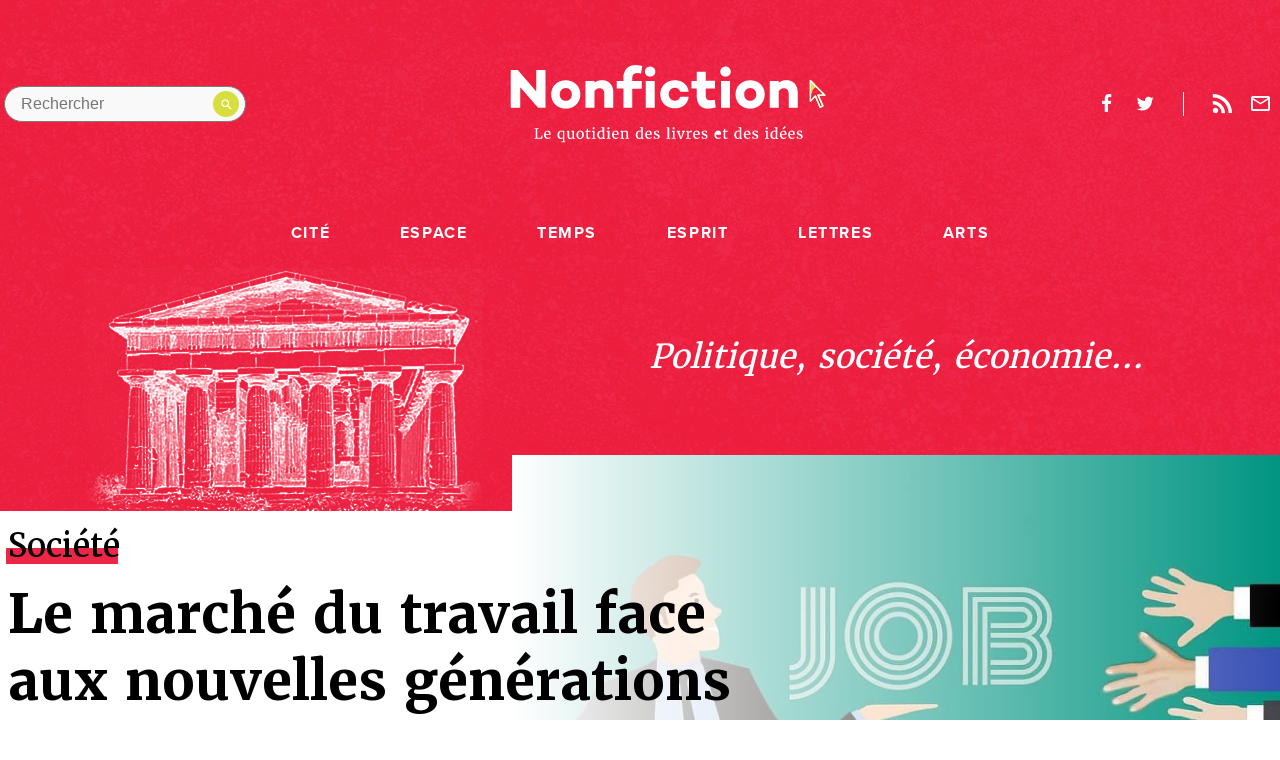

--- FILE ---
content_type: text/html; charset=UTF-8
request_url: https://www.nonfiction.fr/article-10732-le-marche-du-travail-face-aux-nouvelles-generations.htm
body_size: 21290
content:


<!doctype html>
<html class="no-js" lang="fr">
<head>
    <meta http-equiv="x-ua-compatible" content="ie=edge">
  <title>Le marché du travail face aux nouvelles générations - Nonfiction.fr le portail des livres et des id&eacute;es</title>

  <meta name="description" content="">
  <meta name="viewport" content="width=device-width, initial-scale=1">

  <link rel="stylesheet" href="./js/vendor/video-js.min.css">
  <link rel="stylesheet" href="./style.css?q=20230530">

  <!--
    Icons Management
    @link : https://realfavicongenerator.net/
  -->
  <link rel="apple-touch-icon" sizes="180x180" href="./assets/img/icons/apple-touch-icon.png">
    <link rel="icon" type="image/png" sizes="16x16" href="favicon.ico">
  <link rel="manifest" href="./assets/img/icons/site.webmanifest">
  <link rel="mask-icon" href="./assets/img/icons/safari-pinned-tab.svg" color="#ea2745">
  <link rel="shortcut icon" href="favicon.ico">
  <meta name="msapplication-TileColor" content="#ffffff">
  <meta name="msapplication-config" content="./assets/img/icons/browserconfig.xml">
  <meta name="theme-color" content="#ffffff">

    <!-- Facebook & Open Graph tags -->
  <meta property="og:title" content="" />
  <meta property="og:type" content="website" />
  <meta property="og:url" content="" />
  <meta property="og:image" content="" />
  <meta property="og:site_name" content="" />
  <meta property="og:description" content="" />

  <!-- Twitter tags -->
  <meta name="twitter:card" content="summary" />
  <meta name="twitter:title" content="" />
  <meta name="twitter:description" content="" />
  <meta name="twitter:image" content="" />

  <link rel="me" href="https://social.sciences.re/@nonfiction_fr"></link>
<script async charset="utf-8" src="//cdn.iframe.ly/embed.js?key=13fe269961a8562a88f9c963e69bb891" ></script>
</head>

<body class="single category category--litterature">
  <!--[if lte IE 9]>
  <p class="browserupgrade">You are using an <strong>outdated</strong> browser.
    Please <a href="https://browsehappy.com/">upgrade your browser</a> to improve your experience and security.</p>
<![endif]-->
      <main class="app-container f-pn" data-category="cite">
        <header class="db pb6-ns js-reveal">
          <section class="flex justify-between-ns mw8-ns center justify-center-ns justify-between items-center pv3-ns ph0-ns ph3 ph3-m pt5-l">
            <a href="#" class="header__burger dn-ns db black">Menu</a>
            <div class="header__search absolute relative-ns flex-ns pa1">    <form method="post" class="flex items-center" action="recherche.htm">      <input type="search" name="text" aria-label="Rechercher dans le site" placeholder="Rechercher" class="db ba br-pill pa2 ph3 pr4 bg-grey-brighter">
      <button type="submit" value="" class="">
        <svg version="1.1" xmlns="http://www.w3.org/2000/svg" xmlns:xlink="http://www.w3.org/1999/xlink" x="0px" y="0px"
        viewBox="0 0 17.5 17.5" enable-background="new 0 0 17.5 17.5" xml:space="preserve">
        <path fill="#ffffff" d="M12.5,11h-0.8l-0.3-0.3c1-1.1,1.6-2.6,1.6-4.2C13,2.9,10.1,0,6.5,0S0,2.9,0,6.5S2.9,13,6.5,13c1.6,0,3.1-0.6,4.2-1.6
        l0.3,0.3v0.8l5,5l1.5-1.5L12.5,11z M6.5,11C4,11,2,9,2,6.5S4,2,6.5,2S11,4,11,6.5S9,11,6.5,11z"/>
      </svg>
    </button>
  </form>
</div>            <a href="http://www.nonfiction.fr/" class="tc center w-20-ns w-50 dn-ns db pt1">
  <svg version="1.1" class="header__logo center" xmlns="http://www.w3.org/2000/svg" xmlns:xlink="http://www.w3.org/1999/xlink" x="0px" y="0px"
       viewBox="0 0 585 110" enable-background="new 0 0 585 148" width="585" height="80" xml:space="preserve">
    <g>
      <g>
        <path fill="#E5DE4E" d="M581.6,56.9L555,29.7c-0.4-0.4-1-0.5-1.5-0.3c-0.5,0.2-0.8,0.7-0.8,1.2v38.1c0,0.5,0.3,1,0.8,1.2
              c0.5,0.2,1.1,0.1,1.5-0.3l7.8-8.1l8.1,18.9c0.1,0.3,0.4,0.6,0.7,0.7c0.2,0.1,0.3,0.1,0.5,0.1c0.2,0,0.4,0,0.6-0.1l5.1-2.4
              c0.7-0.3,1-1.1,0.7-1.8l-8.2-18.2l10.5,0.3c0.6,0,1-0.3,1.3-0.8C582.1,57.8,582,57.3,581.6,56.9z M568.1,56.2
              c-0.5,0-0.9,0.2-1.1,0.6c-0.3,0.4-0.3,0.9-0.1,1.3l8.5,19l-2.6,1.2l-8.3-19.5c-0.2-0.4-0.5-0.7-1-0.8c-0.1,0-0.2,0-0.2,0
              c-0.4,0-0.7,0.1-1,0.4l-6.9,7.2l0-4.3c0-4.5,1-9,3.2-12.9c1.3-2.3,2.9-4.3,4.8-5.1c0.5-0.2,1-0.1,1.4,0.3l12.6,12.9L568.1,56.2z"
              />
        <path fill="#0F180F" d="M581.6,56.9L555,29.7c-0.4-0.4-1-0.5-1.5-0.3c-0.5,0.2-0.8,0.7-0.8,1.2v38.1c0,0.5,0.3,1,0.8,1.2c0.5,0.2,1.1,0.1,1.5-0.3
              l7.8-8.1l8.1,18.9c0.1,0.3,0.4,0.6,0.7,0.7c0.2,0.1,0.3,0.1,0.5,0.1c0.2,0,0.4,0,0.6-0.1l5.1-2.4c0.7-0.3,1-1.1,0.7-1.8l-8.2-18.2
              l10.5,0.3c0.6,0,1-0.3,1.3-0.8C582.1,57.8,582,57.3,581.6,56.9z M568.1,56.2c-0.5,0-0.9,0.2-1.1,0.6c-0.3,0.4-0.3,0.9-0.1,1.3
              l8.5,19l-2.6,1.2l-8.3-19.5c-0.2-0.4-0.5-0.7-1-0.8c-0.1,0-0.2,0-0.2,0c-0.4,0-0.7,0.1-1,0.4l-6.9,7.2l0-31.5l22,22.4L568.1,56.2z
              "/>
      </g>
      <g fill="#0F180F">
        <path d="M64,81H50.5L17.1,42.8V81H-0.2V11.3H13l33.7,39.3V11.3H64V81z"/>
        <path d="M128.5,56.1c0,15.2-11.3,26.5-27,26.5s-27-11.3-27-26.5c0-15,11.3-26,27-26S128.5,41.1,128.5,56.1z
              M112.8,56.2c0-6.5-4.5-11.7-11.2-11.7c-6.8,0-11.3,5.2-11.3,11.7c0,6.7,4.5,12,11.3,12C108.3,68.2,112.8,62.9,112.8,56.2z"/>
        <path d="M189.5,52.6V81h-16.7V55.3c0-7.1-3.6-10.5-9-10.5c-3.1,0-6.4,1.7-9.2,5V81h-16.6V31.3h16.6v3.4
              c4-3.2,8.4-4.9,13.7-4.9C180.9,29.7,189.5,38.5,189.5,52.6z"/>
        <path d="M242.2,31.3v14.3h-17.5V81h-16.6V45.5h-12.2V31.3h12.2v-6C208.1,11,217.2,2,229.9,2c4,0,8.2,0.5,13.2,1.8
              l-2.3,13.9c-2.4-0.5-5.3-0.9-7.6-0.9c-5.2,0-8.6,3.2-8.6,8.1v6.4H242.2z"/>
        <path d="M247.9,14.1c0-5.4,4.3-9.4,9.7-9.4c5.3,0,9.7,4,9.7,9.4c0,5.3-4.4,9.3-9.7,9.3
              C252.2,23.5,247.9,19.5,247.9,14.1z M266.1,81h-16.6V31.3h16.6V81z"/>
        <path d="M313.2,60.6h15.7c-1.1,12.8-11.7,21.5-25.4,21.5c-15.7,0-27.2-10.9-27.2-26.1c0-15.1,11.5-26,27.2-26
              c13.7,0,24.3,8.7,25.4,21.5h-15.7c-0.8-4.5-4.6-7.5-9.7-7.5c-7.1,0-11.4,5.1-11.4,11.9c0,6.8,4.3,12,11.4,12
              C308.5,68.1,312.3,65.1,313.2,60.6z"/>
        <path d="M379,80.1c-6.5,2.1-10.2,2.5-15.1,2.5c-12,0-20-8.8-20-22.3V45.5h-9.7V31.3h9.7V14.3h16.6v16.9h16.9v14.3
              h-16.9v14.3c0,5,2.9,7.5,7.8,7.5c2.4,0,5.1-0.5,8.8-1.2L379,80.1z"/>
        <path d="M387.4,14.1c0-5.4,4.3-9.4,9.7-9.4c5.3,0,9.7,4,9.7,9.4c0,5.3-4.4,9.3-9.7,9.3
              C391.7,23.5,387.4,19.5,387.4,14.1z M405.5,81h-16.6V31.3h16.6V81z"/>
        <path d="M469.6,56.1c0,15.2-11.3,26.5-27,26.5c-15.7,0-27-11.3-27-26.5c0-15,11.3-26,27-26
              C458.4,30.1,469.6,41.1,469.6,56.1z M454,56.2c0-6.5-4.5-11.7-11.2-11.7c-6.8,0-11.3,5.2-11.3,11.7c0,6.7,4.5,12,11.3,12
              C449.4,68.2,454,62.9,454,56.2z"/>
        <path d="M530.6,52.6V81h-16.7V55.3c0-7.1-3.6-10.5-9-10.5c-3.1,0-6.4,1.7-9.2,5V81H479V31.3h16.6v3.4
              c4-3.2,8.4-4.9,13.7-4.9C522,29.7,530.6,38.5,530.6,52.6z"/>
      </g>
    </g>
  </svg>
</a>
<a href="http://www.nonfiction.fr/" class="tc w-25-ns w-50 dn db-ns center">
  <svg version="1.1" class="header__logo db" xmlns="http://www.w3.org/2000/svg" xmlns:xlink="http://www.w3.org/1999/xlink" x="0px" y="0px"
       viewBox="0 0 585 148" enable-background="new 0 0 585 148" width="585" height="80" xml:space="preserve">
    <g>
      <g>
        <path fill="#E5DE4E" d="M581.6,56.9L555,29.7c-0.4-0.4-1-0.5-1.5-0.3c-0.5,0.2-0.8,0.7-0.8,1.2v38.1c0,0.5,0.3,1,0.8,1.2
              c0.5,0.2,1.1,0.1,1.5-0.3l7.8-8.1l8.1,18.9c0.1,0.3,0.4,0.6,0.7,0.7c0.2,0.1,0.3,0.1,0.5,0.1c0.2,0,0.4,0,0.6-0.1l5.1-2.4
              c0.7-0.3,1-1.1,0.7-1.8l-8.2-18.2l10.5,0.3c0.6,0,1-0.3,1.3-0.8C582.1,57.8,582,57.3,581.6,56.9z M568.1,56.2
              c-0.5,0-0.9,0.2-1.1,0.6c-0.3,0.4-0.3,0.9-0.1,1.3l8.5,19l-2.6,1.2l-8.3-19.5c-0.2-0.4-0.5-0.7-1-0.8c-0.1,0-0.2,0-0.2,0
              c-0.4,0-0.7,0.1-1,0.4l-6.9,7.2l0-4.3c0-4.5,1-9,3.2-12.9c1.3-2.3,2.9-4.3,4.8-5.1c0.5-0.2,1-0.1,1.4,0.3l12.6,12.9L568.1,56.2z"
              />
        <path class="svg__arrow" fill="#0F180F" d="M581.6,56.9L555,29.7c-0.4-0.4-1-0.5-1.5-0.3c-0.5,0.2-0.8,0.7-0.8,1.2v38.1c0,0.5,0.3,1,0.8,1.2c0.5,0.2,1.1,0.1,1.5-0.3
              l7.8-8.1l8.1,18.9c0.1,0.3,0.4,0.6,0.7,0.7c0.2,0.1,0.3,0.1,0.5,0.1c0.2,0,0.4,0,0.6-0.1l5.1-2.4c0.7-0.3,1-1.1,0.7-1.8l-8.2-18.2
              l10.5,0.3c0.6,0,1-0.3,1.3-0.8C582.1,57.8,582,57.3,581.6,56.9z M568.1,56.2c-0.5,0-0.9,0.2-1.1,0.6c-0.3,0.4-0.3,0.9-0.1,1.3
              l8.5,19l-2.6,1.2l-8.3-19.5c-0.2-0.4-0.5-0.7-1-0.8c-0.1,0-0.2,0-0.2,0c-0.4,0-0.7,0.1-1,0.4l-6.9,7.2l0-31.5l22,22.4L568.1,56.2z
              "/>
      </g>
      <g fill="#0F180F" class="svg__logotype">
        <path d="M64,81H50.5L17.1,42.8V81H-0.2V11.3H13l33.7,39.3V11.3H64V81z"/>
        <path d="M128.5,56.1c0,15.2-11.3,26.5-27,26.5s-27-11.3-27-26.5c0-15,11.3-26,27-26S128.5,41.1,128.5,56.1z
              M112.8,56.2c0-6.5-4.5-11.7-11.2-11.7c-6.8,0-11.3,5.2-11.3,11.7c0,6.7,4.5,12,11.3,12C108.3,68.2,112.8,62.9,112.8,56.2z"/>
        <path d="M189.5,52.6V81h-16.7V55.3c0-7.1-3.6-10.5-9-10.5c-3.1,0-6.4,1.7-9.2,5V81h-16.6V31.3h16.6v3.4
              c4-3.2,8.4-4.9,13.7-4.9C180.9,29.7,189.5,38.5,189.5,52.6z"/>
        <path d="M242.2,31.3v14.3h-17.5V81h-16.6V45.5h-12.2V31.3h12.2v-6C208.1,11,217.2,2,229.9,2c4,0,8.2,0.5,13.2,1.8
              l-2.3,13.9c-2.4-0.5-5.3-0.9-7.6-0.9c-5.2,0-8.6,3.2-8.6,8.1v6.4H242.2z"/>
        <path d="M247.9,14.1c0-5.4,4.3-9.4,9.7-9.4c5.3,0,9.7,4,9.7,9.4c0,5.3-4.4,9.3-9.7,9.3
              C252.2,23.5,247.9,19.5,247.9,14.1z M266.1,81h-16.6V31.3h16.6V81z"/>
        <path d="M313.2,60.6h15.7c-1.1,12.8-11.7,21.5-25.4,21.5c-15.7,0-27.2-10.9-27.2-26.1c0-15.1,11.5-26,27.2-26
              c13.7,0,24.3,8.7,25.4,21.5h-15.7c-0.8-4.5-4.6-7.5-9.7-7.5c-7.1,0-11.4,5.1-11.4,11.9c0,6.8,4.3,12,11.4,12
              C308.5,68.1,312.3,65.1,313.2,60.6z"/>
        <path d="M379,80.1c-6.5,2.1-10.2,2.5-15.1,2.5c-12,0-20-8.8-20-22.3V45.5h-9.7V31.3h9.7V14.3h16.6v16.9h16.9v14.3
              h-16.9v14.3c0,5,2.9,7.5,7.8,7.5c2.4,0,5.1-0.5,8.8-1.2L379,80.1z"/>
        <path d="M387.4,14.1c0-5.4,4.3-9.4,9.7-9.4c5.3,0,9.7,4,9.7,9.4c0,5.3-4.4,9.3-9.7,9.3
              C391.7,23.5,387.4,19.5,387.4,14.1z M405.5,81h-16.6V31.3h16.6V81z"/>
        <path d="M469.6,56.1c0,15.2-11.3,26.5-27,26.5c-15.7,0-27-11.3-27-26.5c0-15,11.3-26,27-26
              C458.4,30.1,469.6,41.1,469.6,56.1z M454,56.2c0-6.5-4.5-11.7-11.2-11.7c-6.8,0-11.3,5.2-11.3,11.7c0,6.7,4.5,12,11.3,12
              C449.4,68.2,454,62.9,454,56.2z"/>
        <path d="M530.6,52.6V81h-16.7V55.3c0-7.1-3.6-10.5-9-10.5c-3.1,0-6.4,1.7-9.2,5V81H479V31.3h16.6v3.4
              c4-3.2,8.4-4.9,13.7-4.9C522,29.7,530.6,38.5,530.6,52.6z"/>
      </g>
      <g class="svg__baseline" fill="#0F180F">
        <path d="M43.7,138.4v-1.4l2.2-0.4v-16.2l-2.1-0.3v-1.4h7.6v1.4l-2.5,0.3v16.2l6.6-0.2l1.6-4.1l1.7,0.3l-0.9,5.8
              H43.7z"/>
        <path d="M68,138.6c-1.1,0-2.1-0.2-2.9-0.6c-0.8-0.4-1.5-0.9-2.1-1.6s-1-1.5-1.2-2.4c-0.3-0.9-0.4-2-0.4-3.1
              c0-1.2,0.2-2.2,0.5-3.1c0.3-1,0.8-1.8,1.4-2.4c0.6-0.7,1.4-1.2,2.2-1.6c0.8-0.4,1.8-0.6,2.8-0.6c1.6,0,2.9,0.4,3.8,1.3
              c0.9,0.9,1.4,2.2,1.5,3.9c0,0.6,0,1.1,0,1.5c0,0.4-0.1,0.8-0.1,1.1h-9v0.1c0,1,0.2,1.8,0.4,2.5s0.6,1.3,1,1.7
              c0.4,0.4,0.9,0.8,1.4,1s1.1,0.3,1.6,0.3c0.4,0,0.7,0,1.1-0.1c0.4-0.1,0.7-0.2,1.1-0.3c0.3-0.1,0.7-0.2,1-0.4
              c0.3-0.1,0.5-0.3,0.7-0.4l0.5,1.3c-0.3,0.2-0.6,0.5-1,0.7c-0.4,0.2-0.8,0.4-1.3,0.6c-0.5,0.2-1,0.3-1.5,0.4
              C69,138.6,68.5,138.6,68,138.6z M67.6,124.7c-0.4,0-0.8,0.1-1.2,0.2s-0.7,0.4-1,0.8c-0.3,0.4-0.5,0.8-0.7,1.5
              c-0.2,0.6-0.3,1.4-0.3,2.3h6c0-0.2,0-0.4,0-0.5c0-0.2,0-0.4,0-0.5c0-0.5-0.1-0.9-0.2-1.4c-0.1-0.4-0.3-0.8-0.5-1.2
              c-0.2-0.3-0.5-0.6-0.9-0.8C68.6,124.8,68.2,124.7,67.6,124.7z"/>
        <path d="M93.5,143.4l2.7-0.3V139l0.1-2.2c-0.2,0.2-0.5,0.5-0.8,0.7c-0.3,0.2-0.6,0.4-1,0.6
              c-0.4,0.2-0.7,0.3-1.2,0.4c-0.4,0.1-0.9,0.2-1.4,0.2c-0.8,0-1.5-0.1-2.2-0.4c-0.7-0.3-1.3-0.7-1.9-1.3c-0.5-0.6-1-1.4-1.3-2.3
              c-0.3-0.9-0.5-2-0.5-3.3c0-1.1,0.2-2.2,0.5-3.2c0.4-1,0.9-1.8,1.5-2.6s1.5-1.3,2.4-1.7c0.9-0.4,2-0.6,3.2-0.6c0.6,0,1.2,0,1.8,0.1
              c0.6,0.1,1.1,0.2,1.6,0.3l1.3-0.4h0l0.6,0.5v19.3l1.8,0.3v1.4h-7.4V143.4z M93.3,136.7c0.3,0,0.7,0,1-0.1c0.3-0.1,0.6-0.2,0.8-0.3
              c0.3-0.1,0.5-0.3,0.7-0.4c0.2-0.2,0.4-0.3,0.5-0.4v-9.8c-0.1-0.1-0.2-0.2-0.3-0.3c-0.2-0.1-0.3-0.2-0.6-0.3
              c-0.2-0.1-0.5-0.1-0.8-0.2c-0.3,0-0.6-0.1-0.9-0.1c-0.6,0-1.1,0.1-1.6,0.3c-0.5,0.2-1,0.6-1.4,1c-0.4,0.5-0.7,1.1-0.9,1.9
              c-0.2,0.8-0.4,1.7-0.4,2.9c0,1,0.1,1.9,0.3,2.6c0.2,0.7,0.5,1.4,0.8,1.8c0.3,0.5,0.8,0.8,1.2,1.1
              C92.2,136.5,92.7,136.7,93.3,136.7z"/>
        <path d="M115.8,138.7c-0.5,0-1-0.1-1.2-0.3c-0.3-0.2-0.4-0.6-0.4-1.1v-0.5c-0.2,0.2-0.5,0.4-0.9,0.7
              c-0.3,0.2-0.7,0.4-1.1,0.6c-0.4,0.2-0.8,0.3-1.3,0.5c-0.4,0.1-0.9,0.2-1.4,0.2c-0.8,0-1.5-0.1-2.1-0.3c-0.6-0.2-1.1-0.5-1.4-1
              c-0.4-0.5-0.6-1.1-0.8-1.8c-0.2-0.7-0.3-1.6-0.3-2.7v-7.4l-1.5-0.6v-1.2l3.8-0.4h0l0.6,0.4v9.1c0,0.7,0,1.3,0.1,1.8
              c0.1,0.5,0.2,0.9,0.4,1.2c0.2,0.3,0.5,0.5,0.8,0.7c0.3,0.1,0.8,0.2,1.3,0.2c0.4,0,0.7,0,1.1-0.1c0.3-0.1,0.6-0.2,0.9-0.3
              c0.3-0.1,0.5-0.2,0.8-0.4c0.2-0.1,0.4-0.3,0.6-0.4v-10l-1.8-0.6v-1.3l4-0.4h0l0.7,0.4v13.3h1.6v1.3c-0.3,0.1-0.7,0.2-1.1,0.3
              C116.8,138.6,116.3,138.7,115.8,138.7z"/>
        <path d="M121.3,130.9c0-1.2,0.2-2.3,0.6-3.3c0.4-1,0.9-1.8,1.6-2.4c0.7-0.7,1.4-1.2,2.2-1.5s1.7-0.5,2.6-0.5
              c1.2,0,2.2,0.2,3,0.6c0.8,0.4,1.5,1,2.1,1.7s0.9,1.5,1.2,2.5c0.3,0.9,0.4,2,0.4,3c0,1.2-0.2,2.3-0.6,3.3c-0.4,1-0.9,1.8-1.6,2.4
              c-0.7,0.7-1.4,1.2-2.2,1.5s-1.7,0.5-2.6,0.5c-1.2,0-2.2-0.2-3-0.6c-0.8-0.4-1.5-1-2.1-1.7c-0.5-0.7-0.9-1.5-1.2-2.5
              C121.4,133,121.3,132,121.3,130.9z M128.1,137.1c1.2,0,2.1-0.5,2.7-1.5c0.6-1,0.9-2.4,0.9-4.4c0-0.9-0.1-1.7-0.2-2.5
              s-0.3-1.5-0.6-2c-0.3-0.6-0.7-1-1.1-1.4c-0.5-0.3-1-0.5-1.7-0.5c-1.2,0-2.2,0.5-2.7,1.5c-0.6,1-0.9,2.4-0.9,4.4
              c0,0.9,0.1,1.7,0.2,2.5c0.1,0.8,0.3,1.5,0.6,2c0.3,0.6,0.7,1,1.1,1.4C126.9,136.9,127.4,137.1,128.1,137.1z"/>
        <path d="M139.8,135.6v-10.1h-1.9v-1.2c0.3-0.1,0.5-0.2,0.8-0.3c0.3-0.1,0.5-0.2,0.6-0.3c0.3-0.2,0.5-0.5,0.7-1
              c0.1-0.2,0.2-0.4,0.3-0.6s0.2-0.5,0.3-0.8c0.1-0.3,0.2-0.5,0.3-0.8c0.1-0.2,0.1-0.4,0.2-0.6h1.7v3.6h4.4v1.9h-4.4v7.8
              c0,0.8,0,1.4,0,1.8c0,0.4,0.1,0.8,0.2,1c0.1,0.2,0.2,0.3,0.4,0.4c0.2,0,0.5,0.1,0.8,0.1h0c0.3,0,0.5,0,0.8-0.1
              c0.3,0,0.5-0.1,0.8-0.1c0.3,0,0.5-0.1,0.7-0.2c0.2-0.1,0.4-0.1,0.5-0.2h0l0.4,1.3c-0.2,0.2-0.5,0.3-0.9,0.5
              c-0.4,0.2-0.8,0.3-1.2,0.5c-0.4,0.1-0.9,0.3-1.3,0.3c-0.5,0.1-0.9,0.1-1.3,0.1h0c-0.5,0-0.9-0.1-1.2-0.2c-0.4-0.1-0.7-0.3-0.9-0.5
              c-0.3-0.2-0.5-0.6-0.6-0.9C139.8,136.6,139.8,136.2,139.8,135.6z"/>
        <path d="M149.8,138.4v-1.4l2.1-0.2v-10.8l-1.8-0.6v-1.6l4-0.5h0.1l0.7,0.5v13l2.1,0.2v1.4H149.8z M152.9,120.8
              c-0.3,0-0.5,0-0.7-0.1c-0.2-0.1-0.4-0.2-0.5-0.4c-0.1-0.2-0.3-0.3-0.3-0.6c-0.1-0.2-0.1-0.5-0.1-0.7c0-0.3,0-0.5,0.1-0.8
              c0.1-0.3,0.2-0.5,0.4-0.7c0.2-0.2,0.4-0.4,0.6-0.5c0.2-0.1,0.5-0.2,0.8-0.2h0c0.3,0,0.5,0.1,0.8,0.2c0.2,0.1,0.4,0.2,0.5,0.4
              c0.1,0.2,0.3,0.4,0.3,0.6c0.1,0.2,0.1,0.4,0.1,0.7c0,0.3,0,0.6-0.1,0.8c-0.1,0.2-0.2,0.5-0.4,0.7c-0.2,0.2-0.4,0.3-0.6,0.4
              C153.6,120.7,153.3,120.8,152.9,120.8L152.9,120.8z"/>
        <path d="M165.6,138.6c-0.8,0-1.5-0.1-2.2-0.4c-0.7-0.3-1.3-0.7-1.9-1.4c-0.5-0.6-1-1.4-1.3-2.3
              c-0.3-0.9-0.5-2-0.5-3.2c0-1.1,0.2-2.2,0.5-3.2c0.4-1,0.9-1.9,1.5-2.6c0.7-0.7,1.5-1.3,2.4-1.7c0.9-0.4,2-0.6,3.2-0.6
              c0.4,0,0.8,0,1.2,0.1c0.4,0,0.8,0.1,1.2,0.2v-4.8l-2.6-0.2v-1.2l4.7-0.6h0.1l0.6,0.5v19.8h1.5v1.4c-0.4,0.1-0.8,0.2-1.3,0.3
              c-0.5,0.1-1,0.2-1.6,0.2c-0.2,0-0.4,0-0.6,0s-0.3-0.1-0.4-0.2c-0.1-0.1-0.2-0.2-0.3-0.4c-0.1-0.2-0.1-0.4-0.1-0.7v-0.6
              c-0.2,0.2-0.5,0.5-0.8,0.7c-0.3,0.2-0.6,0.4-1,0.6c-0.4,0.2-0.8,0.3-1.2,0.4C166.6,138.6,166.1,138.6,165.6,138.6z M166.8,136.7
              c0.3,0,0.7,0,1-0.1c0.3-0.1,0.6-0.2,0.8-0.3c0.3-0.1,0.5-0.3,0.7-0.4s0.4-0.3,0.5-0.4v-9.8c-0.1-0.1-0.2-0.2-0.3-0.3
              c-0.2-0.1-0.4-0.2-0.6-0.3c-0.2-0.1-0.5-0.1-0.8-0.2s-0.6-0.1-0.9-0.1c-0.6,0-1.1,0.1-1.6,0.3c-0.5,0.2-1,0.6-1.3,1.1
              c-0.4,0.5-0.7,1.1-0.9,1.9c-0.2,0.8-0.4,1.7-0.4,2.9c0,1,0.1,1.9,0.3,2.6c0.2,0.7,0.5,1.3,0.8,1.8c0.4,0.5,0.8,0.8,1.2,1.1
              C165.8,136.5,166.3,136.7,166.8,136.7z"/>
        <path d="M177.1,138.4v-1.4l2.1-0.2v-10.8l-1.8-0.6v-1.6l4-0.5h0.1l0.7,0.5v13l2.1,0.2v1.4H177.1z M180.3,120.8
              c-0.3,0-0.5,0-0.7-0.1c-0.2-0.1-0.4-0.2-0.5-0.4c-0.1-0.2-0.3-0.3-0.3-0.6c-0.1-0.2-0.1-0.5-0.1-0.7c0-0.3,0-0.5,0.1-0.8
              c0.1-0.3,0.2-0.5,0.4-0.7c0.2-0.2,0.4-0.4,0.6-0.5c0.2-0.1,0.5-0.2,0.8-0.2h0c0.3,0,0.5,0.1,0.8,0.2c0.2,0.1,0.4,0.2,0.5,0.4
              c0.1,0.2,0.3,0.4,0.3,0.6c0.1,0.2,0.1,0.4,0.1,0.7c0,0.3,0,0.6-0.1,0.8c-0.1,0.2-0.2,0.5-0.4,0.7c-0.2,0.2-0.4,0.3-0.6,0.4
              C181,120.7,180.7,120.8,180.3,120.8L180.3,120.8z"/>
        <path d="M193.8,138.6c-1.1,0-2.1-0.2-2.9-0.6c-0.8-0.4-1.5-0.9-2.1-1.6s-1-1.5-1.2-2.4c-0.3-0.9-0.4-2-0.4-3.1
              c0-1.2,0.2-2.2,0.5-3.1c0.3-1,0.8-1.8,1.4-2.4c0.6-0.7,1.4-1.2,2.2-1.6c0.8-0.4,1.8-0.6,2.8-0.6c1.6,0,2.9,0.4,3.8,1.3
              s1.4,2.2,1.5,3.9c0,0.6,0,1.1,0,1.5c0,0.4-0.1,0.8-0.1,1.1h-9v0.1c0,1,0.2,1.8,0.4,2.5c0.3,0.7,0.6,1.3,1,1.7
              c0.4,0.4,0.9,0.8,1.4,1c0.5,0.2,1.1,0.3,1.6,0.3c0.4,0,0.7,0,1.1-0.1c0.4-0.1,0.7-0.2,1.1-0.3c0.3-0.1,0.7-0.2,1-0.4
              c0.3-0.1,0.5-0.3,0.7-0.4l0.5,1.3c-0.3,0.2-0.6,0.5-1,0.7c-0.4,0.2-0.8,0.4-1.3,0.6c-0.5,0.2-1,0.3-1.5,0.4
              C194.9,138.6,194.4,138.6,193.8,138.6z M193.5,124.7c-0.4,0-0.8,0.1-1.2,0.2s-0.7,0.4-1,0.8c-0.3,0.4-0.5,0.8-0.7,1.5
              c-0.2,0.6-0.3,1.4-0.3,2.3h6c0-0.2,0-0.4,0-0.5c0-0.2,0-0.4,0-0.5c0-0.5-0.1-0.9-0.2-1.4c-0.1-0.4-0.3-0.8-0.5-1.2
              c-0.2-0.3-0.5-0.6-0.9-0.8C194.5,124.8,194,124.7,193.5,124.7z"/>
        <path d="M202.9,138.4v-1.4l1.7-0.2v-10.8l-1.8-0.6v-1.6l3.7-0.5h0.1l0.6,0.5v1l0,0.6c0.3-0.3,0.6-0.5,1.1-0.8
              c0.4-0.2,0.9-0.5,1.3-0.7c0.5-0.2,1-0.4,1.5-0.5c0.5-0.1,1-0.2,1.4-0.2c0.9,0,1.6,0.1,2.1,0.3c0.6,0.2,1,0.6,1.3,1.1
              c0.3,0.5,0.5,1.1,0.7,1.9c0.1,0.8,0.2,1.7,0.2,2.8v7.3l1.9,0.2v1.4h-6.5v-1.4l1.7-0.2v-7.3c0-0.7,0-1.3-0.1-1.8
              c-0.1-0.5-0.2-1-0.4-1.3c-0.2-0.3-0.5-0.6-0.8-0.8c-0.3-0.2-0.8-0.3-1.4-0.3c-0.7,0-1.3,0.1-2,0.4c-0.7,0.2-1.2,0.5-1.7,0.9v10.2
              l1.8,0.2v1.4H202.9z"/>
        <path d="M236.9,138.6c-0.8,0-1.5-0.1-2.2-0.4c-0.7-0.3-1.3-0.7-1.9-1.4c-0.5-0.6-1-1.4-1.3-2.3
              c-0.3-0.9-0.5-2-0.5-3.2c0-1.1,0.2-2.2,0.5-3.2c0.4-1,0.9-1.9,1.5-2.6c0.7-0.7,1.5-1.3,2.4-1.7c0.9-0.4,2-0.6,3.2-0.6
              c0.4,0,0.8,0,1.2,0.1c0.4,0,0.8,0.1,1.2,0.2v-4.8l-2.6-0.2v-1.2l4.7-0.6h0.1l0.6,0.5v19.8h1.5v1.4c-0.4,0.1-0.8,0.2-1.3,0.3
              c-0.5,0.1-1,0.2-1.6,0.2c-0.2,0-0.4,0-0.6,0c-0.2,0-0.3-0.1-0.4-0.2c-0.1-0.1-0.2-0.2-0.3-0.4s-0.1-0.4-0.1-0.7v-0.6
              c-0.2,0.2-0.5,0.5-0.8,0.7c-0.3,0.2-0.6,0.4-1,0.6c-0.4,0.2-0.8,0.3-1.2,0.4C237.8,138.6,237.4,138.6,236.9,138.6z M238.1,136.7
              c0.3,0,0.7,0,1-0.1c0.3-0.1,0.6-0.2,0.8-0.3c0.3-0.1,0.5-0.3,0.7-0.4s0.4-0.3,0.5-0.4v-9.8c-0.1-0.1-0.2-0.2-0.3-0.3
              c-0.2-0.1-0.4-0.2-0.6-0.3c-0.2-0.1-0.5-0.1-0.8-0.2c-0.3,0-0.6-0.1-0.9-0.1c-0.6,0-1.1,0.1-1.6,0.3c-0.5,0.2-1,0.6-1.3,1.1
              c-0.4,0.5-0.7,1.1-0.9,1.9c-0.2,0.8-0.4,1.7-0.4,2.9c0,1,0.1,1.9,0.3,2.6c0.2,0.7,0.5,1.3,0.8,1.8c0.4,0.5,0.8,0.8,1.2,1.1
              C237,136.5,237.5,136.7,238.1,136.7z"/>
        <path d="M255.1,138.6c-1.1,0-2.1-0.2-2.9-0.6c-0.8-0.4-1.5-0.9-2.1-1.6c-0.6-0.7-1-1.5-1.2-2.4
              c-0.3-0.9-0.4-2-0.4-3.1c0-1.2,0.2-2.2,0.5-3.1c0.3-1,0.8-1.8,1.4-2.4c0.6-0.7,1.4-1.2,2.2-1.6c0.8-0.4,1.8-0.6,2.8-0.6
              c1.6,0,2.9,0.4,3.8,1.3s1.4,2.2,1.5,3.9c0,0.6,0,1.1,0,1.5c0,0.4-0.1,0.8-0.1,1.1h-9v0.1c0,1,0.2,1.8,0.4,2.5
              c0.3,0.7,0.6,1.3,1,1.7c0.4,0.4,0.9,0.8,1.4,1c0.5,0.2,1.1,0.3,1.6,0.3c0.4,0,0.7,0,1.1-0.1c0.4-0.1,0.7-0.2,1.1-0.3
              c0.3-0.1,0.7-0.2,1-0.4c0.3-0.1,0.5-0.3,0.7-0.4l0.5,1.3c-0.3,0.2-0.6,0.5-1,0.7c-0.4,0.2-0.8,0.4-1.3,0.6c-0.5,0.2-1,0.3-1.5,0.4
              C256.2,138.6,255.7,138.6,255.1,138.6z M254.8,124.7c-0.4,0-0.8,0.1-1.2,0.2s-0.7,0.4-1,0.8c-0.3,0.4-0.5,0.8-0.7,1.5
              c-0.2,0.6-0.3,1.4-0.3,2.3h6c0-0.2,0-0.4,0-0.5c0-0.2,0-0.4,0-0.5c0-0.5-0.1-0.9-0.2-1.4c-0.1-0.4-0.3-0.8-0.5-1.2
              c-0.2-0.3-0.5-0.6-0.9-0.8C255.8,124.8,255.3,124.7,254.8,124.7z"/>
        <path d="M264.4,137.5v-3.4h1.8l0.5,1.9c0.1,0.1,0.2,0.3,0.4,0.4c0.2,0.1,0.4,0.3,0.7,0.4c0.3,0.1,0.5,0.2,0.9,0.3
              c0.3,0.1,0.7,0.1,1,0.1c0.5,0,1-0.1,1.3-0.2c0.3-0.1,0.6-0.3,0.8-0.5c0.2-0.2,0.3-0.4,0.4-0.7c0.1-0.3,0.1-0.5,0.1-0.8
              c0-0.3-0.1-0.6-0.2-0.9c-0.2-0.3-0.4-0.5-0.7-0.8c-0.3-0.2-0.7-0.5-1.2-0.7c-0.5-0.2-1.1-0.5-1.7-0.7c-0.7-0.3-1.3-0.6-1.8-0.9
              c-0.5-0.3-0.9-0.6-1.3-1c-0.3-0.4-0.6-0.8-0.7-1.3c-0.2-0.5-0.2-1-0.2-1.6c0-0.6,0.1-1.1,0.4-1.6c0.3-0.5,0.6-0.9,1.1-1.2
              c0.5-0.3,1-0.6,1.7-0.8c0.7-0.2,1.4-0.3,2.1-0.3c0.5,0,1,0,1.5,0.1c0.5,0.1,0.9,0.1,1.2,0.2c0.4,0.1,0.7,0.2,1,0.3
              c0.3,0.1,0.5,0.2,0.7,0.2v3.2l-1.7,0l-0.6-1.7c-0.1-0.2-0.4-0.4-0.7-0.6c-0.4-0.2-0.9-0.3-1.4-0.3c-0.5,0-0.8,0-1.2,0.1
              c-0.3,0.1-0.6,0.2-0.8,0.4c-0.2,0.2-0.3,0.4-0.4,0.6c-0.1,0.2-0.1,0.5-0.1,0.7c0,0.5,0.1,0.8,0.3,1.1s0.5,0.5,0.8,0.8
              c0.3,0.2,0.7,0.4,1.1,0.5c0.4,0.2,0.8,0.3,1.3,0.5c0.6,0.3,1.2,0.5,1.7,0.8c0.5,0.3,1,0.6,1.4,1c0.4,0.4,0.7,0.8,1,1.3
              c0.2,0.5,0.4,1.1,0.4,1.7c0,0.7-0.1,1.3-0.4,1.8c-0.3,0.5-0.6,1-1.1,1.4c-0.5,0.4-1.1,0.7-1.8,0.9c-0.7,0.2-1.5,0.3-2.4,0.3
              c-0.5,0-1,0-1.5-0.1c-0.5-0.1-1-0.2-1.4-0.3c-0.5-0.1-0.9-0.2-1.3-0.4C264.9,137.7,264.6,137.6,264.4,137.5z"/>
        <path d="M287.8,138.4v-1.4l2.1-0.2v-18.1l-2.1-0.2v-1.2l4.4-0.6h0l0.6,0.5v19.7l2.2,0.2v1.4H287.8z"/>
        <path d="M297.7,138.4v-1.4l2.1-0.2v-10.8l-1.8-0.6v-1.6l4-0.5h0.1l0.7,0.5v13l2.1,0.2v1.4H297.7z M300.9,120.8
              c-0.3,0-0.5,0-0.7-0.1c-0.2-0.1-0.4-0.2-0.5-0.4c-0.1-0.2-0.3-0.3-0.3-0.6c-0.1-0.2-0.1-0.5-0.1-0.7c0-0.3,0-0.5,0.1-0.8
              c0.1-0.3,0.2-0.5,0.4-0.7c0.2-0.2,0.4-0.4,0.6-0.5c0.2-0.1,0.5-0.2,0.8-0.2h0c0.3,0,0.5,0.1,0.8,0.2c0.2,0.1,0.4,0.2,0.5,0.4
              c0.1,0.2,0.3,0.4,0.3,0.6c0.1,0.2,0.1,0.4,0.1,0.7c0,0.3,0,0.6-0.1,0.8c-0.1,0.2-0.2,0.5-0.4,0.7c-0.2,0.2-0.4,0.3-0.6,0.4
              C301.5,120.7,301.2,120.8,300.9,120.8L300.9,120.8z"/>
        <path d="M313.2,138.6l-5.2-13.2l-1.3-0.4v-1.4h6.6v1.4l-2.1,0.4l2.5,7.2l1.2,3.7l1-3.5l2.4-7.3l-1.8-0.4v-1.4h5.5
              v1.4l-1.3,0.4l-5.1,13.2H313.2z"/>
        <path d="M324,138.4v-1.4l2.1-0.2v-10.8l-1.8-0.6v-1.6l3.7-0.5h0.1l0.6,0.5v0.8l0,1.6h0c0.1-0.1,0.2-0.3,0.5-0.7
              c0.3-0.3,0.6-0.7,1-1c0.4-0.3,0.9-0.6,1.5-0.9c0.6-0.3,1.2-0.4,1.9-0.4c0.2,0,0.4,0,0.5,0c0.1,0,0.2,0,0.3,0.1v3.2
              c0,0-0.1-0.1-0.2-0.1c-0.1,0-0.2-0.1-0.3-0.1c-0.1,0-0.3-0.1-0.4-0.1c-0.2,0-0.3,0-0.5,0c-1,0-1.8,0.1-2.4,0.3
              c-0.6,0.2-1.1,0.4-1.5,0.7v9.5l3.5,0.2v1.4H324z"/>
        <path d="M343.8,138.6c-1.1,0-2.1-0.2-2.9-0.6c-0.8-0.4-1.5-0.9-2.1-1.6s-1-1.5-1.2-2.4c-0.3-0.9-0.4-2-0.4-3.1
              c0-1.2,0.2-2.2,0.5-3.1c0.3-1,0.8-1.8,1.4-2.4c0.6-0.7,1.4-1.2,2.2-1.6c0.8-0.4,1.8-0.6,2.8-0.6c1.6,0,2.9,0.4,3.8,1.3
              c0.9,0.9,1.4,2.2,1.5,3.9c0,0.6,0,1.1,0,1.5c0,0.4-0.1,0.8-0.1,1.1h-9v0.1c0,1,0.2,1.8,0.4,2.5c0.3,0.7,0.6,1.3,1,1.7
              c0.4,0.4,0.9,0.8,1.4,1c0.5,0.2,1.1,0.3,1.6,0.3c0.4,0,0.7,0,1.1-0.1c0.4-0.1,0.7-0.2,1.1-0.3c0.3-0.1,0.7-0.2,1-0.4
              c0.3-0.1,0.5-0.3,0.7-0.4l0.5,1.3c-0.3,0.2-0.6,0.5-1,0.7c-0.4,0.2-0.8,0.4-1.3,0.6c-0.5,0.2-1,0.3-1.5,0.4
              C344.8,138.6,344.3,138.6,343.8,138.6z M343.4,124.7c-0.4,0-0.8,0.1-1.2,0.2c-0.4,0.2-0.7,0.4-1,0.8c-0.3,0.4-0.5,0.8-0.7,1.5
              c-0.2,0.6-0.3,1.4-0.3,2.3h6c0-0.2,0-0.4,0-0.5c0-0.2,0-0.4,0-0.5c0-0.5-0.1-0.9-0.2-1.4c-0.1-0.4-0.3-0.8-0.5-1.2
              c-0.2-0.3-0.5-0.6-0.9-0.8C344.4,124.8,344,124.7,343.4,124.7z"/>
        <path d="M353,137.5v-3.4h1.8l0.5,1.9c0.1,0.1,0.2,0.3,0.4,0.4c0.2,0.1,0.4,0.3,0.7,0.4c0.3,0.1,0.5,0.2,0.9,0.3
              c0.3,0.1,0.7,0.1,1,0.1c0.5,0,1-0.1,1.3-0.2c0.3-0.1,0.6-0.3,0.8-0.5c0.2-0.2,0.3-0.4,0.4-0.7c0.1-0.3,0.1-0.5,0.1-0.8
              c0-0.3-0.1-0.6-0.2-0.9c-0.2-0.3-0.4-0.5-0.7-0.8c-0.3-0.2-0.7-0.5-1.2-0.7c-0.5-0.2-1.1-0.5-1.7-0.7c-0.7-0.3-1.3-0.6-1.8-0.9
              c-0.5-0.3-0.9-0.6-1.3-1c-0.3-0.4-0.6-0.8-0.7-1.3c-0.2-0.5-0.2-1-0.2-1.6c0-0.6,0.1-1.1,0.4-1.6c0.3-0.5,0.6-0.9,1.1-1.2
              c0.5-0.3,1-0.6,1.7-0.8c0.7-0.2,1.4-0.3,2.1-0.3c0.5,0,1,0,1.5,0.1c0.5,0.1,0.9,0.1,1.2,0.2c0.4,0.1,0.7,0.2,1,0.3
              c0.3,0.1,0.5,0.2,0.7,0.2v3.2l-1.7,0l-0.6-1.7c-0.1-0.2-0.4-0.4-0.7-0.6c-0.4-0.2-0.9-0.3-1.4-0.3c-0.5,0-0.8,0-1.2,0.1
              c-0.3,0.1-0.6,0.2-0.8,0.4c-0.2,0.2-0.3,0.4-0.4,0.6c-0.1,0.2-0.1,0.5-0.1,0.7c0,0.5,0.1,0.8,0.3,1.1s0.5,0.5,0.8,0.8
              c0.3,0.2,0.7,0.4,1.1,0.5c0.4,0.2,0.8,0.3,1.3,0.5c0.6,0.3,1.2,0.5,1.7,0.8c0.5,0.3,1,0.6,1.4,1c0.4,0.4,0.7,0.8,1,1.3
              c0.2,0.5,0.4,1.1,0.4,1.7c0,0.7-0.1,1.3-0.4,1.8c-0.3,0.5-0.6,1-1.1,1.4c-0.5,0.4-1.1,0.7-1.8,0.9c-0.7,0.2-1.5,0.3-2.4,0.3
              c-0.5,0-1,0-1.5-0.1c-0.5-0.1-1-0.2-1.4-0.3c-0.5-0.1-0.9-0.2-1.3-0.4C353.6,137.7,353.3,137.6,353,137.5z"/>
        <path d="M383.2,138.6c-1.1,0-2.1-0.2-2.9-0.6c-0.8-0.4-1.5-0.9-2.1-1.6c-0.6-0.7-1-1.5-1.2-2.4
              c-0.3-0.9-0.4-2-0.4-3.1c0-1.2,0.2-2.2,0.5-3.1c0.3-1,0.8-1.8,1.4-2.4c0.6-0.7,1.4-1.2,2.2-1.6c0.8-0.4,1.8-0.6,2.8-0.6
              c1.6,0,2.9,0.4,3.8,1.3c0.9,0.9,1.4,2.2,1.5,3.9c0,0.6,0,1.1,0,1.5c0,0.4-0.1,0.8-0.1,1.1h-9v0.1c0,1,0.2,1.8,0.4,2.5
              s0.6,1.3,1,1.7c0.4,0.4,0.9,0.8,1.4,1s1.1,0.3,1.6,0.3c0.4,0,0.7,0,1.1-0.1c0.4-0.1,0.7-0.2,1.1-0.3c0.3-0.1,0.7-0.2,1-0.4
              c0.3-0.1,0.5-0.3,0.7-0.4l0.5,1.3c-0.3,0.2-0.6,0.5-1,0.7c-0.4,0.2-0.8,0.4-1.3,0.6c-0.5,0.2-1,0.3-1.5,0.4
              C384.3,138x.6,383.7,138.6,383.2,138.6z M382.9,124.7c-0.4,0-0.8,0.1-1.2,0.2c-0.4,0.2-0.7,0.4-1,0.8c-0.3,0.4-0.5,0.8-0.7,1.5
              c-0.2,0.6-0.3,1.4-0.3,2.3h6c0-0.2,0-0.4,0-0.5c0-0.2,0-0.4,0-0.5c0-0.5-0.1-0.9-0.2-1.4c-0.1-0.4-0.3-0.8-0.5-1.2
              c-0.2-0.3-0.5-0.6-0.9-0.8C383.8,124.8,383.4,124.7,382.9,124.7z"/>
        <path d="M393.7,135.6v-10.1h-1.9v-1.2c0.3-0.1,0.5-0.2,0.8-0.3c0.3-0.1,0.5-0.2,0.6-0.3c0.3-0.2,0.5-0.5,0.7-1
              c0.1-0.2,0.2-0.4,0.3-0.6c0.1-0.3,0.2-0.5,0.3-0.8c0.1-0.3,0.2-0.5,0.3-0.8c0.1-0.2,0.1-0.4,0.2-0.6h1.7v3.6h4.4v1.9h-4.4v7.8
              c0,0.8,0,1.4,0,1.8c0,0.4,0.1,0.8,0.2,1c0.1,0.2,0.2,0.3,0.4,0.4c0.2,0,0.5,0.1,0.8,0.1h0c0.3,0,0.5,0,0.8-0.1
              c0.3,0,0.5-0.1,0.8-0.1c0.3,0,0.5-0.1,0.7-0.2c0.2-0.1,0.4-0.1,0.5-0.2h0l0.4,1.3c-0.2,0.2-0.5,0.3-0.9,0.5
              c-0.4,0.2-0.8,0.3-1.2,0.5c-0.4,0.1-0.9,0.3-1.3,0.3c-0.5,0.1-0.9,0.1-1.3,0.1h0c-0.5,0-0.9-0.1-1.2-0.2c-0.4-0.1-0.7-0.3-0.9-0.5
              c-0.3-0.2-0.5-0.6-0.6-0.9C393.8,136.6,393.7,136.2,393.7,135.6z"/>
        <path d="M419.2,138.6c-0.8,0-1.5-0.1-2.2-0.4c-0.7-0.3-1.3-0.7-1.9-1.4c-0.5-0.6-1-1.4-1.3-2.3
              c-0.3-0.9-0.5-2-0.5-3.2c0-1.1,0.2-2.2,0.5-3.2c0.4-1,0.9-1.9,1.5-2.6c0.7-0.7,1.5-1.3,2.4-1.7c0.9-0.4,2-0.6,3.2-0.6
              c0.4,0,0.8,0,1.2,0.1c0.4,0,0.8,0.1,1.2,0.2v-4.8l-2.6-0.2v-1.2l4.7-0.6h0.1l0.6,0.5v19.8h1.5v1.4c-0.4,0.1-0.8,0.2-1.3,0.3
              c-0.5,0.1-1,0.2-1.6,0.2c-0.2,0-0.4,0-0.6,0c-0.2,0-0.3-0.1-0.4-0.2c-0.1-0.1-0.2-0.2-0.3-0.4c-0.1-0.2-0.1-0.4-0.1-0.7v-0.6
              c-0.2,0.2-0.5,0.5-0.8,0.7c-0.3,0.2-0.6,0.4-1,0.6c-0.4,0.2-0.8,0.3-1.2,0.4C420.2,138.6,419.7,138.6,419.2,138.6z M420.4,136.7
              c0.3,0,0.7,0,1-0.1c0.3-0.1,0.6-0.2,0.8-0.3c0.3-0.1,0.5-0.3,0.7-0.4s0.4-0.3,0.5-0.4v-9.8c-0.1-0.1-0.2-0.2-0.3-0.3
              c-0.2-0.1-0.4-0.2-0.6-0.3c-0.2-0.1-0.5-0.1-0.8-0.2c-0.3,0-0.6-0.1-0.9-0.1c-0.6,0-1.1,0.1-1.6,0.3c-0.5,0.2-1,0.6-1.3,1.1
              c-0.4,0.5-0.7,1.1-0.9,1.9c-0.2,0.8-0.4,1.7-0.4,2.9c0,1,0.1,1.9,0.3,2.6c0.2,0.7,0.5,1.3,0.8,1.8c0.4,0.5,0.8,0.8,1.2,1.1
              C419.3,136.5,419.8,136.7,420.4,136.7z"/>
        <path d="M437.5,138.6c-1.1,0-2.1-0.2-2.9-0.6c-0.8-0.4-1.5-0.9-2.1-1.6c-0.6-0.7-1-1.5-1.2-2.4
              c-0.3-0.9-0.4-2-0.4-3.1c0-1.2,0.2-2.2,0.5-3.1c0.3-1,0.8-1.8,1.4-2.4c0.6-0.7,1.4-1.2,2.2-1.6c0.8-0.4,1.8-0.6,2.8-0.6
              c1.6,0,2.9,0.4,3.8,1.3c0.9,0.9,1.4,2.2,1.5,3.9c0,0.6,0,1.1,0,1.5c0,0.4-0.1,0.8-0.1,1.1h-9v0.1c0,1,0.2,1.8,0.4,2.5
              s0.6,1.3,1,1.7c0.4,0.4,0.9,0.8,1.4,1s1.1,0.3,1.6,0.3c0.4,0,0.7,0,1.1-0.1c0.4-0.1,0.7-0.2,1.1-0.3c0.3-0.1,0.7-0.2,1-0.4
              c0.3-0.1,0.5-0.3,0.7-0.4l0.5,1.3c-0.3,0.2-0.6,0.5-1,0.7c-0.4,0.2-0.8,0.4-1.3,0.6c-0.5,0.2-1,0.3-1.5,0.4
              C438.5,138.6,438,138.6,437.5,138.6z M437.1,124.7c-0.4,0-0.8,0.1-1.2,0.2c-0.4,0.2-0.7,0.4-1,0.8c-0.3,0.4-0.5,0.8-0.7,1.5
              c-0.2,0.6-0.3,1.4-0.3,2.3h6c0-0.2,0-0.4,0-0.5c0-0.2,0-0.4,0-0.5c0-0.5-0.1-0.9-0.2-1.4c-0.1-0.4-0.3-0.8-0.5-1.2
              c-0.2-0.3-0.5-0.6-0.9-0.8C438.1,124.8,437.7,124.7,437.1,124.7z"/>
        <path d="M446.7,137.5v-3.4h1.8l0.5,1.9c0.1,0.1,0.2,0.3,0.4,0.4c0.2,0.1,0.4,0.3,0.7,0.4c0.3,0.1,0.5,0.2,0.9,0.3
              c0.3,0.1,0.7,0.1,1,0.1c0.5,0,1-0.1,1.3-0.2c0.3-0.1,0.6-0.3,0.8-0.5c0.2-0.2,0.3-0.4,0.4-0.7c0.1-0.3,0.1-0.5,0.1-0.8
              c0-0.3-0.1-0.6-0.2-0.9c-0.2-0.3-0.4-0.5-0.7-0.8c-0.3-0.2-0.7-0.5-1.2-0.7c-0.5-0.2-1.1-0.5-1.7-0.7c-0.7-0.3-1.3-0.6-1.8-0.9
              c-0.5-0.3-0.9-0.6-1.3-1c-0.3-0.4-0.6-0.8-0.7-1.3c-0.2-0.5-0.2-1-0.2-1.6c0-0.6,0.1-1.1,0.4-1.6c0.3-0.5,0.6-0.9,1.1-1.2
              c0.5-0.3,1-0.6,1.7-0.8c0.7-0.2,1.4-0.3,2.1-0.3c0.5,0,1,0,1.5,0.1c0.5,0.1,0.9,0.1,1.2,0.2c0.4,0.1,0.7,0.2,1,0.3
              c0.3,0.1,0.5,0.2,0.7,0.2v3.2l-1.7,0l-0.6-1.7c-0.1-0.2-0.4-0.4-0.7-0.6c-0.4-0.2-0.9-0.3-1.4-0.3c-0.5,0-0.8,0-1.2,0.1
              c-0.3,0.1-0.6,0.2-0.8,0.4c-0.2,0.2-0.3,0.4-0.4,0.6c-0.1,0.2-0.1,0.5-0.1,0.7c0,0.5,0.1,0.8,0.3,1.1s0.5,0.5,0.8,0.8
              c0.3,0.2,0.7,0.4,1.1,0.5c0.4,0.2,0.8,0.3,1.3,0.5c0.6,0.3,1.2,0.5,1.7,0.8c0.5,0.3,1,0.6,1.4,1c0.4,0.4,0.7,0.8,1,1.3
              c0.2,0.5,0.4,1.1,0.4,1.7c0,0.7-0.1,1.3-0.4,1.8c-0.3,0.5-0.6,1-1.1,1.4c-0.5,0.4-1.1,0.7-1.8,0.9c-0.7,0.2-1.5,0.3-2.4,0.3
              c-0.5,0-1,0-1.5-0.1c-0.5-0.1-1-0.2-1.4-0.3c-0.5-0.1-0.9-0.2-1.3-0.4C447.3,137.7,447,137.6,446.7,137.5z"/>
        <path d="M470.1,138.4v-1.4l2.1-0.2v-10.8l-1.8-0.6v-1.6l4-0.5h0.1l0.7,0.5v13l2.1,0.2v1.4H470.1z M473.3,120.8
              c-0.3,0-0.5,0-0.7-0.1c-0.2-0.1-0.4-0.2-0.5-0.4c-0.1-0.2-0.3-0.3-0.3-0.6c-0.1-0.2-0.1-0.5-0.1-0.7c0-0.3,0-0.5,0.1-0.8
              c0.1-0.3,0.2-0.5,0.4-0.7c0.2-0.2,0.4-0.4,0.6-0.5c0.2-0.1,0.5-0.2,0.8-0.2h0c0.3,0,0.5,0.1,0.8,0.2c0.2,0.1,0.4,0.2,0.5,0.4
              c0.1,0.2,0.3,0.4,0.3,0.6c0.1,0.2,0.1,0.4,0.1,0.7c0,0.3,0,0.6-0.1,0.8c-0.1,0.2-0.2,0.5-0.4,0.7c-0.2,0.2-0.4,0.3-0.6,0.4
              C474,120.7,473.7,120.8,473.3,120.8L473.3,120.8z"/>
        <path d="M486,138.6c-0.8,0-1.5-0.1-2.2-0.4c-0.7-0.3-1.3-0.7-1.9-1.4c-0.5-0.6-1-1.4-1.3-2.3
              c-0.3-0.9-0.5-2-0.5-3.2c0-1.1,0.2-2.2,0.5-3.2c0.4-1,0.9-1.9,1.5-2.6c0.7-0.7,1.5-1.3,2.4-1.7c0.9-0.4,2-0.6,3.2-0.6
              c0.4,0,0.8,0,1.2,0.1c0.4,0,0.8,0.1,1.2,0.2v-4.8l-2.6-0.2v-1.2l4.7-0.6h0.1l0.6,0.5v19.8h1.5v1.4c-0.4,0.1-0.8,0.2-1.3,0.3
              c-0.5,0.1-1,0.2-1.6,0.2c-0.2,0-0.4,0-0.6,0s-0.3-0.1-0.4-0.2c-0.1-0.1-0.2-0.2-0.3-0.4s-0.1-0.4-0.1-0.7v-0.6
              c-0.2,0.2-0.5,0.5-0.8,0.7c-0.3,0.2-0.6,0.4-1,0.6c-0.4,0.2-0.8,0.3-1.2,0.4C487,138.6,486.5,138.6,486,138.6z M487.2,136.7
              c0.3,0,0.7,0,1-0.1c0.3-0.1,0.6-0.2,0.8-0.3c0.3-0.1,0.5-0.3,0.7-0.4s0.4-0.3,0.5-0.4v-9.8c-0.1-0.1-0.2-0.2-0.3-0.3
              c-0.2-0.1-0.4-0.2-0.6-0.3c-0.2-0.1-0.5-0.1-0.8-0.2s-0.6-0.1-0.9-0.1c-0.6,0-1.1,0.1-1.6,0.3c-0.5,0.2-1,0.6-1.3,1.1
              c-0.4,0.5-0.7,1.1-0.9,1.9c-0.2,0.8-0.4,1.7-0.4,2.9c0,1,0.1,1.9,0.3,2.6c0.2,0.7,0.5,1.3,0.8,1.8c0.4,0.5,0.8,0.8,1.2,1.1
              C486.1,136.5,486.7,136.7,487.2,136.7z"/>
        <path d="M504.3,138.6c-1.1,0-2.1-0.2-2.9-0.6c-0.8-0.4-1.5-0.9-2.1-1.6s-1-1.5-1.2-2.4c-0.3-0.9-0.4-2-0.4-3.1
              c0-1.2,0.2-2.2,0.5-3.1c0.3-1,0.8-1.8,1.4-2.4c0.6-0.7,1.4-1.2,2.2-1.6c0.8-0.4,1.8-0.6,2.8-0.6c1.6,0,2.9,0.4,3.8,1.3
              c0.9,0.9,1.4,2.2,1.5,3.9c0,0.6,0,1.1,0,1.5c0,0.4-0.1,0.8-0.1,1.1h-9v0.1c0,1,0.2,1.8,0.4,2.5s0.6,1.3,1,1.7
              c0.4,0.4,0.9,0.8,1.4,1c0.5,0.2,1.1,0.3,1.6,0.3c0.4,0,0.7,0,1.1-0.1c0.4-0.1,0.7-0.2,1.1-0.3c0.3-0.1,0.7-0.2,1-0.4
              c0.3-0.1,0.5-0.3,0.7-0.4l0.5,1.3c-0.3,0.2-0.6,0.5-1,0.7c-0.4,0.2-0.8,0.4-1.3,0.6c-0.5,0.2-1,0.3-1.5,0.4
              C505.3,138.6,504.8,138.6,504.3,138.6z M503.9,124.7c-0.4,0-0.8,0.1-1.2,0.2s-0.7,0.4-1,0.8c-0.3,0.4-0.5,0.8-0.7,1.5
              c-0.2,0.6-0.3,1.4-0.3,2.3h6c0-0.2,0-0.4,0-0.5c0-0.2,0-0.4,0-0.5c0-0.5-0.1-0.9-0.2-1.4c-0.1-0.4-0.3-0.8-0.5-1.2
              c-0.2-0.3-0.5-0.6-0.9-0.8C504.9,124.8,504.5,124.7,503.9,124.7z M503.3,121l-1-1l4.2-5.2h0l2.1,1.8c-0.1,0.2-0.3,0.4-0.5,0.7
              c-0.3,0.3-0.5,0.6-0.9,0.9c-0.3,0.3-0.7,0.6-1.1,0.9c-0.4,0.3-0.7,0.6-1.1,0.8c-0.4,0.3-0.7,0.5-1,0.7
              C503.8,120.8,503.5,120.9,503.3,121L503.3,121z"/>
        <path d="M519.6,138.6c-1.1,0-2.1-0.2-2.9-0.6c-0.8-0.4-1.5-0.9-2.1-1.6c-0.6-0.7-1-1.5-1.2-2.4
              c-0.3-0.9-0.4-2-0.4-3.1c0-1.2,0.2-2.2,0.5-3.1c0.3-1,0.8-1.8,1.4-2.4c0.6-0.7,1.4-1.2,2.2-1.6c0.8-0.4,1.8-0.6,2.8-0.6
              c1.6,0,2.9,0.4,3.8,1.3c0.9,0.9,1.4,2.2,1.5,3.9c0,0.6,0,1.1,0,1.5c0,0.4-0.1,0.8-0.1,1.1h-9v0.1c0,1,0.2,1.8,0.4,2.5
              s0.6,1.3,1,1.7c0.4,0.4,0.9,0.8,1.4,1c0.5,0.2,1.1,0.3,1.6,0.3c0.4,0,0.7,0,1.1-0.1c0.4-0.1,0.7-0.2,1.1-0.3
              c0.3-0.1,0.7-0.2,1-0.4c0.3-0.1,0.5-0.3,0.7-0.4l0.5,1.3c-0.3,0.2-0.6,0.5-1,0.7c-0.4,0.2-0.8,0.4-1.3,0.6c-0.5,0.2-1,0.3-1.5,0.4
              C520.7,138.6,520.1,138.6,519.6,138.6z M519.3,124.7c-0.4,0-0.8,0.1-1.2,0.2s-0.7,0.4-1,0.8c-0.3,0.4-0.5,0.8-0.7,1.5
              c-0.2,0.6-0.3,1.4-0.3,2.3h6c0-0.2,0-0.4,0-0.5c0-0.2,0-0.4,0-0.5c0-0.5-0.1-0.9-0.2-1.4c-0.1-0.4-0.3-0.8-0.5-1.2
              c-0.2-0.3-0.5-0.6-0.9-0.8C520.2,124.8,519.8,124.7,519.3,124.7z"/>
        <path d="M528.9,137.5v-3.4h1.8l0.5,1.9c0.1,0.1,0.2,0.3,0.4,0.4c0.2,0.1,0.4,0.3,0.7,0.4c0.3,0.1,0.6,0.2,0.9,0.3
              c0.3,0.1,0.7,0.1,1,0.1c0.5,0,1-0.1,1.3-0.2c0.3-0.1,0.6-0.3,0.8-0.5c0.2-0.2,0.3-0.4,0.4-0.7c0.1-0.3,0.1-0.5,0.1-0.8
              c0-0.3-0.1-0.6-0.2-0.9c-0.2-0.3-0.4-0.5-0.7-0.8c-0.3-0.2-0.7-0.5-1.2-0.7c-0.5-0.2-1.1-0.5-1.7-0.7c-0.7-0.3-1.3-0.6-1.8-0.9
              c-0.5-0.3-0.9-0.6-1.3-1c-0.3-0.4-0.6-0.8-0.7-1.3s-0.2-1-0.2-1.6c0-0.6,0.1-1.1,0.4-1.6c0.3-0.5,0.6-0.9,1.1-1.2
              c0.5-0.3,1-0.6,1.7-0.8c0.7-0.2,1.4-0.3,2.1-0.3c0.5,0,1,0,1.5,0.1c0.5,0.1,0.9,0.1,1.2,0.2c0.4,0.1,0.7,0.2,1,0.3
              c0.3,0.1,0.5,0.2,0.7,0.2v3.2l-1.7,0l-0.6-1.7c-0.1-0.2-0.4-0.4-0.7-0.6c-0.4-0.2-0.9-0.3-1.4-0.3c-0.4,0-0.8,0-1.2,0.1
              c-0.3,0.1-0.6,0.2-0.8,0.4c-0.2,0.2-0.3,0.4-0.4,0.6c-0.1,0.2-0.1,0.5-0.1,0.7c0,0.5,0.1,0.8,0.3,1.1c0.2,0.3,0.5,0.5,0.8,0.8
              c0.3,0.2,0.7,0.4,1.1,0.5c0.4,0.2,0.8,0.3,1.3,0.5c0.6,0.3,1.2,0.5,1.7,0.8c0.5,0.3,1,0.6,1.4,1c0.4,0.4,0.7,0.8,1,1.3
              c0.2,0.5,0.4,1.1,0.4,1.7c0,0.7-0.1,1.3-0.4,1.8c-0.3,0.5-0.6,1-1.1,1.4c-0.5,0.4-1.1,0.7-1.8,0.9c-0.7,0.2-1.5,0.3-2.4,0.3
              c-0.5,0-1,0-1.5-0.1c-0.5-0.1-1-0.2-1.4-0.3c-0.5-0.1-0.9-0.2-1.3-0.4C529.4,137.7,529.1,137.6,528.9,137.5z"/>
      </g>
    </g>
  </svg>
</a>      <a href="#" class="header__search-mobile black dn-ns db">Search</a>
      <ul class="header__tools-list flex-ns dn-s pa0 ma0 items-center">
  <li class="tools-list__item flex">
    <ul class="sub-list flex pa0 items-center">
      <li class="sub-list__item sub-list__item--fb f-icons"><a target="_blank" href="https://www.facebook.com/nonfiction.fr/" class="block relative">facebook</a></li>
      <li class="sub-list__item sub-list__item--tw f-icons"><a target="_blank" href="https://twitter.com/nonfiction_fr" class="block relative">twitter</a></li>
    </ul>
    <ul class="sub-list flex pa0">
      <li class="sub-list__item sub-list__item--rss f-icons"><a href="flux-rss.htm" class="block relative">Rss</a></li>
      <li class="sub-list__item sub-list__item--nl f-icons"><a href="inscription-newsletter-nonfiction.html" class="block relative">Newsletter</a></li>
    </ul>
  </li>
</ul>    </section>
    <nav class="menu flex justify-center mw8-ns center absolute relative-ns">
  <ul class="menulist flex list pa0 w-60 justify-around fw6 ttu tracked mv5-ns ma0-ns items-center">
        <li class="menulist__item menulist__item--active">
      <a href="thematique-12-cite.htm" class="no-underline" data-category="cite">Cit&eacute;</a>
    </li>
        <li class="menulist__item">
      <a href="thematique-115-espace.htm" class="no-underline" data-category="espace">Espace</a>
    </li>
        <li class="menulist__item">
      <a href="thematique-7-temps.htm" class="no-underline" data-category="temps">Temps</a>
    </li>
        <li class="menulist__item">
      <a href="thematique-9-esprit.htm" class="no-underline" data-category="esprit">Esprit</a>
    </li>
        <li class="menulist__item">
      <a href="thematique-2-lettres.htm" class="no-underline" data-category="lettres">Lettres</a>
    </li>
        <li class="menulist__item">
      <a href="thematique-1-arts.htm" class="no-underline" data-category="arts">Arts</a>
    </li>
      </ul>
</nav>    <div class="header__themas mw8-ns tr white f3 mb2-ns mt4-ns flex-ns justify-end center">
      <span class="w-60-ns tc f-mw i db-ns dn">Politique, soci&eacute;t&eacute;, &eacute;conomie...</span>
    </div>
  </header>
  <section class="jumbo justify-between mw8-ns center pa2-m pb3-ns">
    <div class="">
      <article data-category="lettres" class="carousel__item flex flex-row-ns flex-column tl-ns tc relative-ns">
        <div class="jumbo__excerpt w-60-ns order-2 order-1-ns mh4 mh0-ns pa2 z-1">
          <h2 class="f-mw f3-ns f6-m f5 mt2 mb0">Société</h2>
          <h1 class="f-mw f2 f1-ns mt3 lh-title f4-m mb0">Le march&eacute; du travail face aux nouvelles g&eacute;n&eacute;rations</h1>

                    <p class="post__author">
            <span class="b ttu f7">par </span><a href="fiche-perso-731-alexandre-el-bakir.htm" class="author__link no-underline black underline-hover">Alexandre EL BAKIR</a>          </p>
                    <ul class="post__excerpt ma0 pa0 list f-pn tc-grey tl lh-copy f6 w-70-ns w-80-m">            <li>Publication &bull; 20 mars 2021</li>
            <li>Lecture &bull; 24 minutes</li>
            <li><a href="https://version-imprimable.nonfiction.fr/articlepdf-10732-le-marche-du-travail-face-aux-nouvelles-generations.htm" rel="nofollow" class="no-underline">Version PDF</a></li>
          </ul>
        </div>
                <div class="jumbo__image w-60-ns order-1 order-2-ns absolute-ns relative right-0-ns bg-white" title="Cr&eacute;dits : D.R.">
          <img class="object-fit-contain mobile-home-picture" src="/prximgsrv/crp/790/469/x/repo/3/c/3cf850f9d42db720aea52164360640bf-0.jpg">
        </div>
              </article>
    </div>
  </section>

  <section class="post-content mw8-ns center justify-between flex flex-row-ns flex-column pa2-m f-mw lh-title pv3 relative">
    <aside class="post-content__book tr tl-m tr-ns order-0-ns order-0-m order-0 mt4 mv4-m mt0-ns pt4-m center-m">
                        <div class="flex flex-column-ns flex-row-m flex-row w-80 w-100-ns center">
              <img src="/prximgsrv/rsz/150/250/x/repo/a/c/ac8aff38d04f6f18f12749e56969318e-0.jpg" alt="" width="150px" class="pr3 pr0-ns pr3-m">
              <div class="f6-ns f7 tc-grey">
                <h6 class="ma0 mt3 f6">Malaise sur le marché du travail</h6>
                <p class="ma0">                  <a class="tc-grey no-underline" href="fiche-auteur-6477-marius-amiel.htm">Marius Amiel</a>
                  </p>
                <p class="ma0 f-pn">2021</p>                <p class="ma0 f-pn">Librinova</p>
                <p class="ma0 f-pn">279 pages</p>              </div>
            </div>
                      </aside>
          <aside class="post-content__resume order-2-ns order-1-m order-1 mt3 mt0-ns center-m pa3 pa0-ns">
            <div class="flex flex-column">
                            <ul class="list pa0 flex flex-column-ns flex-row flex-row-m ma0">
                                <li class="mr2"><a class="tc-wine-fushia no-underline i" href="recherche.htm?tag=travail">#travail</a></li>
                                <li class="mr2"><a class="tc-wine-fushia no-underline i" href="recherche.htm?tag=jeunesse">#jeunesse</a></li>
                                <li class="mr2"><a class="tc-wine-fushia no-underline i" href="recherche.htm?tag=emploi">#emploi</a></li>
                                <li class="mr2"><a class="tc-wine-fushia no-underline i" href="recherche.htm?tag=malaise">#malaise</a></li>
                                <li class="mr2"><a class="tc-wine-fushia no-underline i" href="recherche.htm?tag=march%C3%A9+du+travail">#marché du travail</a></li>
                              </ul>
              
                          </div>
          </aside>

    <article class="post-content__post mwSingle flex flex-wrap order-1-ns order-0-m order-0 f5-ns f6">

    <p class="chapeau tc-wine-fushia f4-ns f5">Grâce à une analyse fouillée des difficultés de la jeunesse sur le marché du travail, Marius Amiel analyse ses dysfonctionnements, éducatifs et économiques, et formule des préconisations ambitieuses. </p>

        
                <p>Avec&nbsp;<em>Malaise sur le march&eacute; du travail</em>, Marius Amiel livre un essai (num&eacute;rique) original en ce qu&rsquo;il croise les objets d&rsquo;&eacute;tude&nbsp;pour analyser la situation professionnelle des jeunes Fran&ccedil;ais : mentalit&eacute;s collectives, d&eacute;terminants &eacute;ducatifs, caract&eacute;ristiques &eacute;conomiques, innovations soci&eacute;tales.</p>

<p>Jeune dipl&ocirc;m&eacute; de Sciences Po, l&rsquo;auteur propose un r&eacute;cit factuel et document&eacute;, nourri de sa propre exp&eacute;rience et analysant les mutations des formes du travail et les facteurs qui expliquent la situation contemporaine. Sans se vouloir exhaustif, il rend compte de la coh&eacute;rence globale du syst&egrave;me de formation, du positionnement de l&rsquo;&eacute;conomie tricolore dans l&rsquo;&eacute;conomie mondiale et des politiques publiques de l&#39;emploi. Un objectif qui peut para&icirc;tre trop ambitieux de prime abord.</p>

<p>Organis&eacute;s en huit chapitres, les propos du livre peuvent &ecirc;tre regroup&eacute;s en trois parties :</p>

<p>- la premi&egrave;re partie analyse les in&eacute;galit&eacute;s g&eacute;n&eacute;rationnelles, leurs cons&eacute;quences sur le fonctionnement du march&eacute; du travail, les &eacute;checs du syst&egrave;me &eacute;ducatif, les nouvelles aspirations des jeunes face &agrave; des organisations pyramidales jug&eacute;es « absurdes », pour s&rsquo;achever par une d&eacute;construction du mythe de la « g&eacute;n&eacute;ration Y » ;</p>

<p>- la deuxi&egrave;me partie appr&eacute;hende les relations d&rsquo;all&eacute;geance entre administration centralis&eacute;e et acteurs &eacute;conomiques, rend compte des modalit&eacute;s de r&eacute;l&eacute;gation de la jeunesse, analyse ses formes de s&eacute;cession et questionne la r&eacute;alit&eacute; de son d&eacute;sengagement ;</p>

<p>- la troisi&egrave;me partie invite &agrave; repenser les entreprises en donnant plus de place &agrave; l&rsquo;autonomie,&nbsp;par le biais d&rsquo;une organisation d&eacute;centralis&eacute;e, en consid&eacute;rant&nbsp;les nouvelles formes de r&eacute;sistance g&eacute;n&eacute;rationnelles comme autant d&rsquo;opportunit&eacute;s pour&nbsp;d&eacute;cloisonner l&rsquo;acc&egrave;s aux m&eacute;tiers et permettre l&rsquo;accomplissement d&rsquo;un v&eacute;ritable changement culturel.</p>

<p><strong>Difficile acc&egrave;s, pr&eacute;carisation, pesanteurs, qu&ecirc;te de sens et &eacute;volution des mentalit&eacute;s </strong></p>

<p>L&rsquo;auteur rappelle trois r&eacute;alit&eacute;s :</p>

<p>- le travail a pour objectif premier de subvenir &agrave; ses besoins ;</p>

<p>- les entreprises ont pour finalit&eacute; premi&egrave;re de gagner de l&rsquo;argent et non de contribuer au bien public ;</p>

<p>- les administrations ont pour objectif principal de servir leurs usagers et non de d&eacute;livrer des pr&eacute;bendes &agrave; leurs agents.</p>

<p>Il d&eacute;finit ainsi la jeunesse : la classe d&rsquo;&acirc;ge comprise entre 18 et 30 ans. Cela pos&eacute;, on peut s&rsquo;interroger avec Marius Amiel : <em>« Pourquoi se lever tous les jours &agrave; 6 heures pour ob&eacute;ir &agrave; un petit chef quand un robot-trader de bitcoin peut vous assurer un revenu &eacute;lev&eacute; sans effort ? </em>[&hellip;] <em>Pourquoi mobiliser ses talents sans compter ses heures pour voir sa production extorqu&eacute;e par des managers peu scrupuleux ? »</em></p>

<p>Pourtant, performance &eacute;conomique, &eacute;panouissement individuel et logique concurrentielle ne s&rsquo;opposent pas par principe. Reste que la difficult&eacute; des jeunes &agrave; s&rsquo;ins&eacute;rer incombe d&rsquo;abord &agrave; des organisations employeuses qui leur sont structurellement d&eacute;favorables, faisant de cette cat&eacute;gorie d&rsquo;&acirc;ge une variable d&rsquo;ajustement : son taux d&rsquo;emploi est de 31 % contre 66 % toutes g&eacute;n&eacute;rations confondues, donn&eacute;e stable depuis 1980 (82 % chez les 30-50 ans). Ces difficult&eacute;s tiennent moins &agrave; l&rsquo;&acirc;ge qu&rsquo;au stade de la carri&egrave;re, &agrave; son entr&eacute;e en activit&eacute;, qui r&eacute;sulte d&rsquo;un biais favorable aux g&eacute;n&eacute;rations plus &acirc;g&eacute;es.</p>

<p>&Agrave;&nbsp;la diff&eacute;rence des pays scandinaves, la France se singularise par la « familialisation » des aides &agrave; la jeunesse (bourses, en particulier), retardant l&rsquo;&acirc;ge d&rsquo;ouverture de l&rsquo;acc&egrave;s aux prestations sociales, mat&eacute;rialisant un syst&egrave;me qui <em>« ne consid&egrave;re pas les jeunes comme des citoyens de plein exercice et entrave leur autonomie &agrave; travers la persistance de l&rsquo;interm&eacute;diation familiale »</em>, ce qui constitue une protestation classique de la jeunesse. En outre, la paup&eacute;risation et la pr&eacute;carisation relative des jeunes s&rsquo;accro&icirc;t : 21 % des femmes et 19 % des hommes de moins de 30 ans vivent en dessous du seuil de pauvret&eacute;, contre respectivement 12 et 15 % chez les 30-60 ans et 9 % chez les plus de 60 ans. 87 % des embauches s&rsquo;effectuent en CDD, les stages prolif&egrave;rent (600 000 en 2006, 1,2 millions en 2018, avec des stages utiles, des <em>« stages caf&eacute;s »</em> ou <em>« stages photocopies »</em>) et les barri&egrave;res &agrave; l&rsquo;entr&eacute;e sont nombreuses (manque d&rsquo;exp&eacute;rience des jeunes transformant le march&eacute; du travail en <em>« bar d&rsquo;habitu&eacute;s »</em>&hellip;).</p>

<p>Si la prolif&eacute;ration des <em>« <a target='_blank' href="https://www.nonfiction.fr/article-9449-le-retour-des-boulots-a-la-con.htm">bullshit jobs</a> »</em>, routiniers et ennuyeux, provoque un d&eacute;senchantement r&eacute;el, le turnover croissant, la multiplication des reconversions et la croissance des <em>burn-outs</em> ou des troubles psychologiques attestent d&rsquo;un tri induit par une forme de <em>« darwinisme social »</em>. Le cas du pr&eacute;sent&eacute;isme est embl&eacute;matique : cette culture d&eacute;connect&eacute;e des r&eacute;sultats r&eacute;els et de la productivit&eacute; du travail p&eacute;nalise le dynamisme socio-&eacute;conomique. Il aura fallu attendre la pand&eacute;mie actuelle pour que de nombreux managers l&egrave;vent leur r&eacute;ticence envers le t&eacute;l&eacute;travail ! Bien organis&eacute; et adapt&eacute; en fonction d&rsquo;une individualisation propre &agrave; chaque situation, ses effets positifs sont ind&eacute;niables : responsabilisation, conciliation vie personnelle / vie professionnelle ou bien encore r&eacute;duction de la fatigue et de l&rsquo;empreinte carbone.</p>

<p>Avec malice, l&rsquo;auteur propose d&rsquo;en finir avec la « G&eacute;n&eacute;ration Y », g&eacute;n&eacute;ralisation rassurante peu rigoureuse. On distingue les 4 <a target='_blank' href="https://www.nonfiction.fr/article-4728-comment_penser_les_rapports_entre_les_generations_.htm">g&eacute;n&eacute;rations</a> suivantes :</p>

<p>- les <em>boomers</em>, n&eacute;s pendant les 20 ann&eacute;es de l&rsquo;apr&egrave;s-guerre, qui seraient enclins &agrave; souhaiter une r&eacute;mun&eacute;ration et un statut social ;</p>

<p>- la g&eacute;n&eacute;ration X, n&eacute;e dans les ann&eacute;es 1960-1970, qui serait r&eacute;ticente au changement et aux technologies, mais travailleuse et loyale ;</p>

<p>- la g&eacute;n&eacute;ration Y, celle de Marius Amiel (et de l&rsquo;auteur de cette recension), appel&eacute;e &eacute;galement « <em>digital natives</em> » ou « 4 I » (interconnect&eacute;e, inventive, individualiste et impatiente), n&eacute;e entre 1980 et 2000 ;</p>

<p>- enfin la g&eacute;n&eacute;ration Z, n&eacute;e &agrave; partir de l&rsquo;an 2000, tendant &agrave; &ecirc;tre plus mat&eacute;rialiste (voire superficielle) et atteinte d&rsquo;une addiction aux r&eacute;seaux sociaux.</p>

<p>Concernant la g&eacute;n&eacute;ration Y, au sein de cette cohorte, on observe des diff&eacute;rences li&eacute;es aux classes sociales : les jeunes urbains et dipl&ocirc;m&eacute;s accordent une moindre valeur &agrave; la carri&egrave;re comme levier d&rsquo;ascension sociale que les jeunes <em>« issus des classes moyennes ou populaires, davantage d&eacute;sireux d&rsquo;acc&eacute;der &agrave; de meilleurs conditions de vie que leurs parents et qui privil&eacute;gient la s&eacute;curit&eacute; dans une p&eacute;riode de forte incertitude &eacute;conomique. »</em></p>

<p><strong>Compr&eacute;hension des m&eacute;canismes ayant la responsabilit&eacute; de former au travail, de l&rsquo;encadrer et de le repr&eacute;senter</strong></p>

<p>C&rsquo;est bien entendu l&rsquo;&eacute;cole qui figure au premier rang des accus&eacute;s : la d&eacute;gringolade de la France dans le classement PISA et les r&eacute;sultats des tests lors de la Journ&eacute;e D&eacute;fense et Citoyennet&eacute; t&eacute;moignent de cet &eacute;chec du syst&egrave;me &eacute;ducatif massifi&eacute; &agrave; assurer des parcours de r&eacute;ussite offrant des d&eacute;bouch&eacute;s durables. Parall&egrave;lement &agrave; cela, l&rsquo;essor bienvenu de l&rsquo;enseignement sup&eacute;rieur a des cons&eacute;quences paradoxales : ainsi, il a parfois conduit &agrave; la d&eacute;valorisation de dipl&ocirc;mes dont l&rsquo;obtention ne suffit pas &agrave; l&rsquo;entr&eacute;e sur le march&eacute; du travail. En r&eacute;alit&eacute;, l&rsquo;environnement familial privil&eacute;gi&eacute;, le r&eacute;seau de relations et les grandes &eacute;coles restent de puissants d&eacute;terminants. Si l&rsquo;effort et le m&eacute;rite « payent », pour certains, l&rsquo;origine sociale reste dominante.</p>

<p>Pointant les pesanteurs id&eacute;ologiques d&rsquo;une partie du corps enseignant et la pr&eacute;f&eacute;rence fran&ccedil;aise pour le travail intellectuel plut&ocirc;t que la mise en pratique, Marius Amiel plaide pour le renforcement des cursus professionnalisants et la d&eacute;multiplication des immersions professionnelles, utiles tant &agrave; la qualit&eacute; des apprentissages qu&rsquo;&agrave; la r&eacute;ussite de l&rsquo;insertion. Il cite les propos de l&rsquo;historien Marc Bloch, d&rsquo;une &eacute;clairante actualit&eacute; : <em>« Le bachotage est la hantise de l&rsquo;examen et du classement. Ce qui devrait &ecirc;tre simplement un r&eacute;actif, destin&eacute; &agrave; &eacute;prouver la valeur de l&rsquo;&eacute;ducation, devient une fin en soi. </em>[&hellip;] <em>Ainsi, un chien savant n&rsquo;est pas un chien qui sait beaucoup de choses mais qui a &eacute;t&eacute; dress&eacute; &agrave; donner, par quelques exercices, l&rsquo;illusion du savoir. »</em></p>

<p>L&#39;auteur analyse &eacute;galement avec acuit&eacute; la faible attractivit&eacute; de certaines fili&egrave;res professionnelles, qui contribue &agrave; une polarisation aux deux extr&eacute;mit&eacute;s sur march&eacute;s de l&rsquo;emploi. Il affirme que des choix d&rsquo;orientation d&eacute;termin&eacute;s par un tropisme th&eacute;orique conduiraient pour partie au d&eacute;veloppement d&rsquo;emplois d&eacute;qualifi&eacute;s, alors que la demande de travail existe, dans les fili&egrave;res industrielles notamment. Selon le <a target='_blank' href="https://www.cereq.fr/le-cereq/qui-sommes-nous">C&eacute;r&eacute;q</a>, 50 % des CAP / BEP, 60 % des Bac+3 et 70 % des titulaires d&rsquo;un Bac technologique b&eacute;n&eacute;ficient d&rsquo;un acc&egrave;s durable &agrave; l&rsquo;emploi. Si l&rsquo;universit&eacute; et certaines fili&egrave;res se retrouvent parfois d&eacute;valoris&eacute;es, une forme de s&eacute;gr&eacute;gation s&rsquo;&eacute;tablit au profit des fili&egrave;res s&eacute;lectives des grandes &eacute;coles, qui obtiennent les meilleurs r&eacute;sultats en termes d&rsquo;insertion professionnelle.</p>

<p>Dans le m&ecirc;me temps, les dispositifs sp&eacute;cifiques &agrave; destination des plus &eacute;loign&eacute;s de l&rsquo;emploi foisonnent sans que l&rsquo;efficacit&eacute; globale soit &eacute;vidente, avec des r&eacute;sultats parfois peu probants. La complexit&eacute; d&rsquo;ensemble du syst&egrave;me se poursuit au d&eacute;triment de son accessibilit&eacute; et son instabilit&eacute; d&eacute;courage parfois les employeurs ou les jeunes d&rsquo;y avoir acc&egrave;s. Redondants, insuffisamment &eacute;valu&eacute;s et g&eacute;n&eacute;rant des effets d&rsquo;aubaine, leurs co&ucirc;ts financiers sont non n&eacute;gligeables pour une efficience limit&eacute;e (environ 11 milliards d&rsquo;euros pour un peu moins de 50 % de retour &agrave; l&rsquo;emploi).</p>

<p>En outre, Marius Amiel&nbsp;souligne le r&ocirc;le des syndicats qui, selon lui, ont &eacute;t&eacute; conduits &agrave; concentrer leur action sur la dimension quantitative du travail (ch&ocirc;mage, temps de travail, conditions de r&eacute;mun&eacute;ration&hellip;) plut&ocirc;t que sa dimension qualitative. 9 % des salari&eacute;s du priv&eacute; sont syndiqu&eacute;s contre 20 % dans le public ; parmi ceux du priv&eacute;, le taux de syndicalisation est de 5 % dans les TPE-PME contre 11 % dans les ETI et 15 % dans les grandes entreprises ; 4 % des moins de 30 ans adh&egrave;rent &agrave; un syndicat, contre 14 % des 30-50 ans et 17 % des 50-60 ans. L&rsquo;ensemble des travailleurs consid&egrave;rent pourtant les syndicats comme n&eacute;cessaires. Les jeunes constituent un r&eacute;servoir d&rsquo;adh&eacute;rents et, moyennant une &eacute;volution de leurs pratiques et de leurs revendications, un support potentiel de l&eacute;gitimit&eacute; accrue dans le dialogue social et le d&eacute;bat public.</p>

<p>Le d&eacute;veloppement corr&eacute;latif de la sous-traitance et les <em>« liens&nbsp;d&rsquo;all&eacute;geance »</em> (selon l&#39;expression d&#39;<a target='_blank' href="https://www.nonfiction.fr/article-10342-de-quoi-la-justice-sociale-est-elle-le-nom.htm">Alain Supiot</a>&nbsp;dans <em>La gouvernance par les nombres</em>)&nbsp; entre administration centrale et employeurs conduisent &agrave; des rapports de vassalit&eacute;, la technostructure occupant une place centrale. Cela contribue &agrave; la reproduction sociale et &agrave; un fonctionnement endogame qui entra&icirc;ne une bureaucratisation des entreprises et un conformisme id&eacute;ologique dans les institutions publiques. Un exemple caricatural r&eacute;side dans les nominations discr&eacute;tionnaires qui d&eacute;voient l&rsquo;action publique, en recasant des personnalit&eacute;s dans des sin&eacute;cures co&ucirc;teuses, dont l&rsquo;utilit&eacute; est nulle ou n&eacute;gative en ce qu&rsquo;elles parasitent l&rsquo;action publique et captent des ressources qui seraient bien mieux employ&eacute;es ailleurs. De m&ecirc;me, certaines de ces ressources pourraient &ecirc;tre utilement redirig&eacute;es vers un repositionnement de l&rsquo;&eacute;conomie fran&ccedil;aise, avec une mont&eacute;e en gamme. Cela supposerait un niveau d&rsquo;investissement public et priv&eacute; dans la recherche-d&eacute;veloppement bien plus &eacute;lev&eacute; qu&rsquo;aujourd&rsquo;hui.</p>

<p>Pour terminer cette partie de son ouvrage, Amiel pose cette&nbsp;question sous forme de provocation : <em>« Emmanuel Macron est-il la derni&egrave;re cartouche des boomers ? »</em> Dans les urnes, en 2017, les jeunes ont privil&eacute;gi&eacute; des candidats plus contestataires et plus &acirc;g&eacute;s que le pr&eacute;sident de la R&eacute;publique. L&rsquo;auteur estime qu&rsquo;Emmanuel Macron est le <em>« protecteur d&rsquo;un capitalisme de connivence »</em>, plut&ocirc;t que le promoteur d&rsquo;un nouveau monde.</p>

<p>Une forme de d&eacute;sengagement de la vie institutionnelle s&rsquo;observe de fa&ccedil;on croissante. Une majorit&eacute; de jeunes pense qu&rsquo;elle ne pourra pas b&eacute;n&eacute;ficier de droits &agrave; la retraite et craint de vivre moins bien que la g&eacute;n&eacute;ration de ses parents. En 2017, le taux d&rsquo;abstention des jeunes au second tour de la pr&eacute;sidentielle a atteint 34 %, contre 25 % sur l&rsquo;ensemble des classes d&rsquo;&acirc;ges. Cette attitude d&eacute;fiante prend &eacute;galement la forme de luttes locales, en lien avec des enjeux globaux : d&eacute;fense des services publics, protestation contre des projets d&rsquo;infrastructures&hellip; Une autre forme de s&eacute;cession est l&rsquo;expatriation : 1,8 millions de Fran&ccedil;ais sont inscrits au registre des citoyens &eacute;tablis hors de France et 34 % des expatri&eacute;s ont moins de 30 ans. Si le fait d&rsquo;avoir des exp&eacute;riences internationales ne peut qu&rsquo;&ecirc;tre encourag&eacute;, l&rsquo;expatriation concerne prioritairement des profils qualifi&eacute;s, dynamiques et entrepreneuriaux. Cette d&eacute;perdition de comp&eacute;tences b&eacute;n&eacute;ficie &agrave; des syst&egrave;mes concurrents, alors que les co&ucirc;ts de formations ont &eacute;t&eacute; pris en charge par la collectivit&eacute;.</p>

<p><strong>Repenser la vie sociale par des transformations radicales</strong></p>

<p>Pour Marius Amiel, cette r&eacute;invention sociale et professionnelle ne peut que passer par plus d&rsquo;autonomie, de d&eacute;centralisation, de libert&eacute; et de d&eacute;cloisonnement. De multiples &eacute;volutions convergentes sont susceptibles d&rsquo;y contribuer. Tout d&rsquo;abord, l&rsquo;am&eacute;lioration de la qualit&eacute; du travail est un int&eacute;r&ecirc;t convergent des employeurs et des employ&eacute;s. L&rsquo;&eacute;volution du management, moins directif, plus collaboratif, est un puissant levier de productivit&eacute;. F&eacute;d&eacute;rer les &eacute;quipes et donner un cap apparaissent comme des pr&eacute;occupations prioritaires loin devant l&rsquo;ambition et l&rsquo;autorit&eacute;. Le fait de redonner un sens montre que le travail tend de plus en plus &agrave; <em>« &ecirc;tre appr&eacute;ci&eacute; &agrave; travers des param&egrave;tres extrins&egrave;ques comme son utilit&eacute; sociale et sa dimension solidaire »</em>, comme en t&eacute;moigne le d&eacute;veloppement de l&rsquo;&eacute;conomie sociale et solidaire.</p>

<p>Ensuite, le march&eacute; du travail est un th&eacute;&acirc;tre de transaction, m&eacute;lange de coop&eacute;ration et de conflit, qui doit conduire &agrave; une optimisation des ressources en proximit&eacute;.&nbsp;&Agrave; cet &eacute;gard, l&rsquo;essor des plateformes joue un r&ocirc;le ambivalent dans l&rsquo;aspiration &agrave; la libert&eacute;. Elles adoptent parfois des comportements pr&eacute;dateurs, contraignant les travailleurs &agrave; &ecirc;tre <em>« &agrave; la merci de d&eacute;cisions unilat&eacute;rales en mati&egrave;re de prix, de changement d&rsquo;algorithmes ou de pourcentage de commission »</em> (<a target='_blank' href="https://www.institutmontaigne.org/experts/laetitia-vitaud">La&euml;titia Vitaud</a>). Une r&eacute;gulation s&rsquo;impose et il est int&eacute;ressant de constater qu&rsquo;un think tank lib&eacute;ral comme l&rsquo;Institut Montaigne pr&eacute;conise d&rsquo;imposer aux plateformes de couvrir le risque <em>« accident du travail &ndash; maladies professionnelles »</em> et d&rsquo;ouvrir des droits &agrave; la formation.</p>

<p>L&rsquo;auteur appelle de ses v&oelig;ux une &eacute;volution de la d&eacute;finition m&ecirc;me du statut du travailleur, avec une acception qui ne reposerait plus sur l&rsquo;existence d&rsquo;un contrat, mais sur le fait de doter tout individu d&rsquo;un statut d&rsquo;actif lui ouvrant des droits (sociaux, syndicaux&hellip;). De m&ecirc;me, pour rel&eacute;gitimer les organisations syndicales, Marius Amiel propose une incitation forte &agrave; y adh&eacute;rer, notamment en mobilisant le levier fiscal. Il souhaite d&eacute;velopper la libert&eacute; d&rsquo;exp&eacute;rimenter et l&rsquo;&eacute;mulation entre &eacute;tudiants, par le biais d&rsquo;une s&eacute;lection entre la deuxi&egrave;me et la troisi&egrave;me ann&eacute;e de licence. On pourrait lui objecter deux choses : d&rsquo;une part, dans le syst&egrave;me LMD, c&rsquo;est &agrave; niveau bac, Bac+3, Bac+5 et Bac+8 que les validations effectives se font, puisqu&#39;il n&rsquo;y a pas v&eacute;ritablement de logique &agrave; une s&eacute;lection entre Bac+2 et Bac +3. D&#39;autre part, des masters s&eacute;lectifs organisent de fait une forme de tri, puisqu&#39;&eacute;tant limit&eacute;s en nombre de places, ils s&eacute;lectionnent leurs &eacute;tudiants. Or, l&#39;essayiste propose que d&egrave;s le lyc&eacute;e, les jeunes aient une vision de l&rsquo;ensemble des m&eacute;tiers et des formations qui leur sont accessibles, ce qui est en principe une pr&eacute;rogative conjointe de l&rsquo;&Eacute;tat et des r&eacute;gions. Il souhaite une libert&eacute; p&eacute;dagogique accrue, o&ugrave; les parents choisiraient librement l&rsquo;&eacute;tablissement de leurs enfants. On lui objectera que cela pourrait renforcer la s&eacute;gr&eacute;gation scolaire m&ecirc;me si, dans le syst&egrave;me actuel, le jeu des options et des d&eacute;rogations permet largement de contourner la carte scolaire.</p>

<p>Du point de vue de l&rsquo;&eacute;galit&eacute;, <em>Malaise sur le march&eacute; du travail</em> pr&ocirc;ne le d&eacute;veloppement de syst&egrave;mes de <em>« pr&eacute;pas &agrave; la pr&eacute;pa »</em>, qui donnent aux &eacute;l&egrave;ves issus de milieux d&eacute;favoris&eacute;s un accompagnement sp&eacute;cifique. Marius Amiel&nbsp;souhaite &eacute;galement d&eacute;centraliser au niveau des territoires les politiques d&rsquo;insertion, &agrave; l&rsquo;image des exp&eacute;rimentations <em>« Territoires z&eacute;ro ch&ocirc;meur de longue dur&eacute;e »</em>. Enfin, il rappelle une r&eacute;alit&eacute; que Rueff et Armand pointaient d&eacute;j&agrave; en 1960 dans leur c&eacute;l&eacute;bre rapport (tr&egrave;s lib&eacute;ral) : de nombreux fonctionnaires, <em>« en d&eacute;pit de leur intelligence, de leur conscience et de leur d&eacute;vouement au bien public, se sont habitu&eacute;s en toute bonne foi &agrave; voir dans la d&eacute;fense&nbsp;des int&eacute;r&ecirc;ts qu&rsquo;ils ont missions de contr&ocirc;ler un aspect naturel et essentiel de leur fonction. »</em></p>

<p>Apr&egrave;s avoir termin&eacute; cette lecture, le sentiment diffus de malaise professionnel des jeunes est une r&eacute;alit&eacute; qui appara&icirc;t prot&eacute;iforme. Les constats et propositions formul&eacute;s sont expos&eacute;s en &eacute;vitant les formules sentencieuses, en nuan&ccedil;ant les propos, sans leur enlever leur force de conviction. Il &eacute;merge ainsi des pistes tangibles pour une organisation du travail qui serait &agrave; la fois plus libre, plus &eacute;quitable et plus efficace. Si tout un chacun peut partager ou non tel ou tel aspect de cet ouvrage, ce qui est en ressort est une d&eacute;monstration implacable : la situation de la jeunesse ne permet plus le <em>statu quo </em>et n&eacute;cessite de faire bouger les lignes si l&rsquo;on soucie de l&rsquo;avenir du pays.</p>

<p>&Agrave;&nbsp;cet &eacute;gard, il serait int&eacute;ressant de confronter certains des axiomes de l&rsquo;ouvrage &agrave; une grille de lecture avant / apr&egrave;s crise sanitaire. Les jeunes sont les premiers frapp&eacute;s et, si l&rsquo;ensemble des bouleversements induits ne sont pas connus &agrave; ce jour, il est certain qu&rsquo;ils ne seront pas sans incidence sur le malaise des jeunes et le march&eacute; du travail. Terminons avec Marius Amiel en consid&eacute;rant que <em>« les mentalit&eacute;s et les int&eacute;r&ecirc;ts les plus r&eacute;trogrades seront balay&eacute;s par la puissance infinie de la cr&eacute;ativit&eacute; humaine. »</em></p>

    </article>
  </section>

  <section class="post-content__author mw7-ns w-100 center f-pn lh-title pb5 pb3-ns mt4 pa3 pa2-m bg-silver">
    <h4>Si cette lecture vous a &eacute;t&eacute; utile, aidez-nous &agrave; vous en proposer d'autres !</h4>
    <p>
      Les dons de nos lecteurs sont indispensables &agrave; la vie de Nonfiction.
      Gr&acirc;ce &agrave; une gestion rigoureuse, 250 dons de 40 euros suffiraient &agrave; assurer nos d&eacute;penses de fonctionnement annuelles.
      Nonfiction &eacute;tant reconnu d'int&eacute;r&ecirc;t g&eacute;n&eacute;ral, les dons sont d&eacute;fiscalis&eacute;s &agrave; hauteur de 66%
      (un don de 100 euros ne vous co&ucirc;te que 33 apr&egrave;s imp&ocirc;ts).
    </p>
    <p>Pour faire un don, <a href="https://www.helloasso.com/associations/nonfiction/formulaires/1" target="_blank" class="b">cliquer ici</a>.</p>
  </section>

    <section class="post-content__author mw7-ns w-100 center f-pn lh-title pb5 pb3-ns mt4 pa3 pa2-m">        <a href="fiche-perso-731-alexandre-el-bakir.htm">
      <img class="db center bg-grey mt4 mb2" src="assets/img/profilepic.png" alt="Alexandre EL BAKIR"/>
    </a>

      <h4 class="ttu ma0 tc bold"><a class="black no-underline underline-hover" href="fiche-perso-731-alexandre-el-bakir.htm">Alexandre EL BAKIR</a></h4>
            <p><p>Alexandre El Bakir est administrateur&nbsp;territorial.&nbsp;Il est dipl&ocirc;m&eacute; de Sciences Po Paris en 2009&nbsp;(master Affaires Publiques) et titulaire du&nbsp;master &quot;Droit Public-Administration g&eacute;n&eacute;rale&quot;, cohabilit&eacute; par l&#39;Ecole normale sup&eacute;rieure (Ulm) et l&#39;Universit&eacute; Paris I Panth&eacute;on-Sorbonne. Il a termin&eacute; son cursus&nbsp;en formation &agrave; l&#39;Institut national des &eacute;tudes territoriales (INET). Il a&nbsp;co-&eacute;crit l&#39;ouvrage&nbsp;<em>La culture g&eacute;n&eacute;rale administrative</em>, publi&eacute; aux &eacute;ditions Ellipses en 2023.</p>
</p>
      <a href="fiche-perso-731-alexandre-el-bakir.htm" class="chevron-cta f6 ttu tc-grey no-underline fw6 pa1 pa0-ns tc underline-hover">Lire plus d'articles</a>
  </section>
          
  
    <footer class="f-mw">
  <section class="mw8-ns center flex flex-row-ns flex-column pv5 justify-center items-center ph2-m">
    <svg version="1.1" class="w-30-ns w-80 mb4 mb0-ns" xmlns="http://www.w3.org/2000/svg" xmlns:xlink="http://www.w3.org/1999/xlink" x="0px" y="0px"
         viewBox="0 0 580 83" width="270" height="40" xml:space="preserve">
      <g>
        <g>
          <path fill="#E5DE4E" d="M581.6,56.9L555,29.7c-0.4-0.4-1-0.5-1.5-0.3c-0.5,0.2-0.8,0.7-0.8,1.2v38.1c0,0.5,0.3,1,0.8,1.2
                c0.5,0.2,1.1,0.1,1.5-0.3l7.8-8.1l8.1,18.9c0.1,0.3,0.4,0.6,0.7,0.7c0.2,0.1,0.3,0.1,0.5,0.1c0.2,0,0.4,0,0.6-0.1l5.1-2.4
                c0.7-0.3,1-1.1,0.7-1.8l-8.2-18.2l10.5,0.3c0.6,0,1-0.3,1.3-0.8C582.1,57.8,582,57.3,581.6,56.9z M568.1,56.2
                c-0.5,0-0.9,0.2-1.1,0.6c-0.3,0.4-0.3,0.9-0.1,1.3l8.5,19l-2.6,1.2l-8.3-19.5c-0.2-0.4-0.5-0.7-1-0.8c-0.1,0-0.2,0-0.2,0
                c-0.4,0-0.7,0.1-1,0.4l-6.9,7.2l0-4.3c0-4.5,1-9,3.2-12.9c1.3-2.3,2.9-4.3,4.8-5.1c0.5-0.2,1-0.1,1.4,0.3l12.6,12.9L568.1,56.2z"
                />
          <path fill="#FFFFFF" d="M581.6,56.9L555,29.7c-0.4-0.4-1-0.5-1.5-0.3c-0.5,0.2-0.8,0.7-0.8,1.2v38.1c0,0.5,0.3,1,0.8,1.2c0.5,0.2,1.1,0.1,1.5-0.3
                l7.8-8.1l8.1,18.9c0.1,0.3,0.4,0.6,0.7,0.7c0.2,0.1,0.3,0.1,0.5,0.1c0.2,0,0.4,0,0.6-0.1l5.1-2.4c0.7-0.3,1-1.1,0.7-1.8l-8.2-18.2
                l10.5,0.3c0.6,0,1-0.3,1.3-0.8C582.1,57.8,582,57.3,581.6,56.9z M568.1,56.2c-0.5,0-0.9,0.2-1.1,0.6c-0.3,0.4-0.3,0.9-0.1,1.3
                l8.5,19l-2.6,1.2l-8.3-19.5c-0.2-0.4-0.5-0.7-1-0.8c-0.1,0-0.2,0-0.2,0c-0.4,0-0.7,0.1-1,0.4l-6.9,7.2l0-31.5l22,22.4L568.1,56.2z
                "/>
        </g>
        <g fill="#ffffff">
          <path d="M64,81H50.5L17.1,42.8V81H-0.2V11.3H13l33.7,39.3V11.3H64V81z"/>
          <path d="M128.5,56.1c0,15.2-11.3,26.5-27,26.5s-27-11.3-27-26.5c0-15,11.3-26,27-26S128.5,41.1,128.5,56.1z
                M112.8,56.2c0-6.5-4.5-11.7-11.2-11.7c-6.8,0-11.3,5.2-11.3,11.7c0,6.7,4.5,12,11.3,12C108.3,68.2,112.8,62.9,112.8,56.2z"/>
          <path d="M189.5,52.6V81h-16.7V55.3c0-7.1-3.6-10.5-9-10.5c-3.1,0-6.4,1.7-9.2,5V81h-16.6V31.3h16.6v3.4
                c4-3.2,8.4-4.9,13.7-4.9C180.9,29.7,189.5,38.5,189.5,52.6z"/>
          <path d="M242.2,31.3v14.3h-17.5V81h-16.6V45.5h-12.2V31.3h12.2v-6C208.1,11,217.2,2,229.9,2c4,0,8.2,0.5,13.2,1.8
                l-2.3,13.9c-2.4-0.5-5.3-0.9-7.6-0.9c-5.2,0-8.6,3.2-8.6,8.1v6.4H242.2z"/>
          <path d="M247.9,14.1c0-5.4,4.3-9.4,9.7-9.4c5.3,0,9.7,4,9.7,9.4c0,5.3-4.4,9.3-9.7,9.3
                C252.2,23.5,247.9,19.5,247.9,14.1z M266.1,81h-16.6V31.3h16.6V81z"/>
          <path d="M313.2,60.6h15.7c-1.1,12.8-11.7,21.5-25.4,21.5c-15.7,0-27.2-10.9-27.2-26.1c0-15.1,11.5-26,27.2-26
                c13.7,0,24.3,8.7,25.4,21.5h-15.7c-0.8-4.5-4.6-7.5-9.7-7.5c-7.1,0-11.4,5.1-11.4,11.9c0,6.8,4.3,12,11.4,12
                C308.5,68.1,312.3,65.1,313.2,60.6z"/>
          <path d="M379,80.1c-6.5,2.1-10.2,2.5-15.1,2.5c-12,0-20-8.8-20-22.3V45.5h-9.7V31.3h9.7V14.3h16.6v16.9h16.9v14.3
                h-16.9v14.3c0,5,2.9,7.5,7.8,7.5c2.4,0,5.1-0.5,8.8-1.2L379,80.1z"/>
          <path d="M387.4,14.1c0-5.4,4.3-9.4,9.7-9.4c5.3,0,9.7,4,9.7,9.4c0,5.3-4.4,9.3-9.7,9.3
                C391.7,23.5,387.4,19.5,387.4,14.1z M405.5,81h-16.6V31.3h16.6V81z"/>
          <path d="M469.6,56.1c0,15.2-11.3,26.5-27,26.5c-15.7,0-27-11.3-27-26.5c0-15,11.3-26,27-26
                C458.4,30.1,469.6,41.1,469.6,56.1z M454,56.2c0-6.5-4.5-11.7-11.2-11.7c-6.8,0-11.3,5.2-11.3,11.7c0,6.7,4.5,12,11.3,12
                C449.4,68.2,454,62.9,454,56.2z"/>
          <path d="M530.6,52.6V81h-16.7V55.3c0-7.1-3.6-10.5-9-10.5c-3.1,0-6.4,1.7-9.2,5V81H479V31.3h16.6v3.4
                c4-3.2,8.4-4.9,13.7-4.9C522,29.7,530.6,38.5,530.6,52.6z"/>
        </g>
      </g>
    </svg>
      </section>

  <section class="prefooter flex mw5 mw8-ns center justify-between-ns mb4 pb2 dn-s pa2-m">
          <article>
        <h5 class="f-pn f5 ttu ma0"><a class="no-underline" href="thematique-12-cite.htm">Cit&eacute;</a></h5>
        <ul class="category-list list pa0 w-80">
                      <li class="category-list__item bullet-before"><a class="no-underline underline-hover" href="thematique-15-droit.htm">Droit</a></li>
                      <li class="category-list__item bullet-before"><a class="no-underline underline-hover" href="thematique-27-sciences.htm">Sciences</a></li>
                      <li class="category-list__item bullet-before"><a class="no-underline underline-hover" href="thematique-87-societe.htm">Société</a></li>
                      <li class="category-list__item bullet-before"><a class="no-underline underline-hover" href="thematique-91-economie.htm">Economie</a></li>
                      <li class="category-list__item bullet-before"><a class="no-underline underline-hover" href="thematique-95-politique.htm">Politique</a></li>
                  </ul>
      </article>
          <article>
        <h5 class="f-pn f5 ttu ma0"><a class="no-underline" href="thematique-115-espace.htm">Espace</a></h5>
        <ul class="category-list list pa0 w-80">
                      <li class="category-list__item bullet-before"><a class="no-underline underline-hover" href="thematique-20-monde.htm">Monde</a></li>
                      <li class="category-list__item bullet-before"><a class="no-underline underline-hover" href="thematique-22-geographie.htm">Géographie</a></li>
                      <li class="category-list__item bullet-before"><a class="no-underline underline-hover" href="thematique-62-europe.htm">Europe</a></li>
                      <li class="category-list__item bullet-before"><a class="no-underline underline-hover" href="thematique-76-environnement.htm">Environnement</a></li>
                  </ul>
      </article>
          <article>
        <h5 class="f-pn f5 ttu ma0"><a class="no-underline" href="thematique-7-temps.htm">Temps</a></h5>
        <ul class="category-list list pa0 w-80">
                      <li class="category-list__item bullet-before"><a class="no-underline underline-hover" href="thematique-21-histoire.htm">Histoire</a></li>
                      <li class="category-list__item bullet-before"><a class="no-underline underline-hover" href="thematique-112-archeologie.htm">Archéologie </a></li>
                  </ul>
      </article>
          <article>
        <h5 class="f-pn f5 ttu ma0"><a class="no-underline" href="thematique-9-esprit.htm">Esprit</a></h5>
        <ul class="category-list list pa0 w-80">
                      <li class="category-list__item bullet-before"><a class="no-underline underline-hover" href="thematique-24-philosophie.htm">Philosophie</a></li>
                      <li class="category-list__item bullet-before"><a class="no-underline underline-hover" href="thematique-25-psychologie.htm">Psychologie</a></li>
                      <li class="category-list__item bullet-before"><a class="no-underline underline-hover" href="thematique-67-religions.htm">Religions</a></li>
                  </ul>
      </article>
          <article>
        <h5 class="f-pn f5 ttu ma0"><a class="no-underline" href="thematique-2-lettres.htm">Lettres</a></h5>
        <ul class="category-list list pa0 w-80">
                      <li class="category-list__item bullet-before"><a class="no-underline underline-hover" href="thematique-23-litterature.htm">Littérature</a></li>
                      <li class="category-list__item bullet-before"><a class="no-underline underline-hover" href="thematique-126-langue.htm">Langue</a></li>
                  </ul>
      </article>
          <article>
        <h5 class="f-pn f5 ttu ma0"><a class="no-underline" href="thematique-1-arts.htm">Arts</a></h5>
        <ul class="category-list list pa0 w-80">
                      <li class="category-list__item bullet-before"><a class="no-underline underline-hover" href="thematique-35-cinema.htm">Cinéma</a></li>
                      <li class="category-list__item bullet-before"><a class="no-underline underline-hover" href="thematique-40-musiques.htm">Musiques</a></li>
                      <li class="category-list__item bullet-before"><a class="no-underline underline-hover" href="thematique-42-theatre.htm">Théâtre</a></li>
                      <li class="category-list__item bullet-before"><a class="no-underline underline-hover" href="thematique-98-arts-visuels.htm">Arts visuels</a></li>
                      <li class="category-list__item bullet-before"><a class="no-underline underline-hover" href="thematique-107-architecture.htm">Architecture</a></li>
                      <li class="category-list__item bullet-before"><a class="no-underline underline-hover" href="thematique-124-bande-dessinee.htm">Bande dessinée</a></li>
                      <li class="category-list__item bullet-before"><a class="no-underline underline-hover" href="thematique-125-danse.htm">Danse</a></li>
                  </ul>
      </article>
      </section>
  <section class="footer flex mw8-ns center justify-center-ns mb5 dn-s pa2-m">
    <article class="w-20-l">
      <h6 class="f-pn f5 ttu ma0"><a class="no-underline" href="#">Critiques artistiques</a></h6>
      <ul class="category-list list pa0 flex flex-wrap">
        <li class="category-list__item"><a class="no-underline underline-hover" href="critiques-artistiques-23-litterature.htm">Litt&eacute;rature</a></li>
        <li class="category-list__item"><a class="no-underline underline-hover" href="critiques-artistiques-124-bande-dessinee.htm">Bande dessin&eacute;e</a></li>
        <li class="category-list__item"><a class="no-underline underline-hover" href="critiques-artistiques-35-cinema.htm">Cin&eacute;ma</a></li>
        <li class="category-list__item"><a class="no-underline underline-hover" href="critiques-artistiques-42-theatre.htm">Th&eacute;&acirc;tre</a></li>
        <li class="category-list__item"><a class="no-underline underline-hover" href="critiques-artistiques-40-musiques.htm">Musiques</a></li>
        <li class="category-list__item"><a class="no-underline underline-hover" href="liste-expositions.htm">Expositions</a></li>
      </ul>
    </article>
    <article class="w-20-l lh-copy mh5 flex items-start flex-column justify-between">
      <h6 class="f-pn f6 ttu ma0"><a class="no-underline fw7 underline-hover" href="liste-essais.htm">Essais</a></h6>
      <h6 class="f-pn f6 ttu ma0"><a class="no-underline fw7 underline-hover" href="liste-entretiens.htm">Grands entretiens</a></h6>
      <h6 class="f-pn f6 ttu ma0"><a class="no-underline fw7 underline-hover" href="liste-dossiers.htm">Dossiers</a></h6>
    </article>
    <article class="w-30-l">
      <h6 class="f-pn f6 ttu ma0"><a href="#" class="no-underline">&Agrave; propos</a></h6>
      <ul class="category-list list pa0 flex flex-wrap">
        <li class="category-list__item"><a class="no-underline underline-hover" href="projet.htm">Notre projet</a></li>
        <li class="category-list__item"><a class="no-underline underline-hover" href="equipe.htm">L'&eacute;quipe</a></li>
        <li class="category-list__item"><a class="no-underline underline-hover" href="charte-deontologique.htm">Charte r&eacute;dactionnelle</a></li>
                          <li class="category-list__item"><a class="no-underline underline-hover" href="https://www.helloasso.com/associations/nonfiction/formulaires/1" target='_blank'>Faire un don</a></li>
        <li class="category-list__item"><a class="no-underline underline-hover" href="equipe.htm">Contact</a></li>
      </ul>
    </article>
  </section>
  <article class="f-pn fw6 white tc">
    en partenariat avec
    <ul class="list flex flex-row-ns flex-column justify-around items-center pa0 w-100 w-60-ns w-90-m center">
      <li class="pa0 mb3 mb0-ns">
        <a href="https://www.univ-angers.fr/fr/index.html">
          <img src="./assets/img/logo_ua.png" class="block" width="149px" alt="">
        </a>
      </li>
      <li class="pa0 mb3 mb0-ns">
        <a href="https://histoire.univ-nantes.fr/ufr-hhaa/histoire">
          <img src="./assets/img/logo_nantes.png" class="block" alt="">
        </a>
      </li>
      <li class="pa0 mb3 mb0-ns">
        <a href="https://www.univ-lemans.fr/fr/index.html">
          <img src="./assets/img/logo_le_mans.png" class="block" alt="">
        </a>
      </li>
      <li class="pa0 mb3 mb0-ns">
        <a href="https://www.slate.fr/">
          <svg x="0" y="0" viewBox="0 0 196 62" xmlns="http://www.w3.org/2000/svg" class="block" width="100px" >
            <text x="20" y="20" style="display: none;">Slate Fr</text>
            <path fill="#FFFFFF" d="M173.9,4.7h8.9v1.6h-7V11h6.6v1.7h-6.6V19h-1.9V4.7L173.9,4.7z M185.1,4.7h4.7c1.1,0,1.9,0.1,2.6,0.4
                  c0.7,0.2,1.2,0.6,1.6,0.9c0.4,0.4,0.7,0.8,0.8,1.3c0.1,0.5,0.2,1,0.2,1.5c0,0.9-0.2,1.7-0.6,2.3c-0.4,0.6-1,1.1-1.9,1.5l3,6.4h-2.1
                  l-2.7-6c-0.2,0-0.4,0-0.6,0.1l-0.5,0H187V19h-1.8L185.1,4.7L185.1,4.7L185.1,4.7z M190,11.5c0.6,0,1.2-0.1,1.6-0.2s0.7-0.3,1-0.5
                  c0.2-0.2,0.4-0.5,0.5-0.8s0.1-0.7,0.1-1.1c0-0.4-0.1-0.8-0.2-1.1c-0.1-0.3-0.3-0.6-0.6-0.8c-0.3-0.2-0.6-0.4-1.1-0.5
                  c-0.4-0.1-1-0.2-1.7-0.2H187v5.2L190,11.5L190,11.5L190,11.5z M40.4,16.6l7.1-6.5C42.6,2.9,26.7-3.2,14.2,2
                  C1.7,7.2-0.4,21.5,7.6,28.6c8,7.1,25,5.6,29.3,11.3c4.4,5.8-1.8,12-8.8,12.4c-7,0.4-15-0.6-19.8-9.1l-7.8,7.4
                  c6.9,9.1,20.8,12.3,33.3,9.7c12.5-2.6,18.1-14.5,13.6-25c-2.1-4.9-7.8-7.6-14.6-9.1c-7.7-1.7-14.6-2.3-18.1-6
                  c-3.5-3.7-0.3-9.2,5.1-11.1C25.1,7.2,34.6,8.4,40.4,16.6z M51.4,5.1h10v55h-10V5.1z M120.4,24.6h9v-6.7h-9V4.7l-9.5,9.6v3.6h-6.3
                  v6.7h6.3v26.1c0,7.2,4.5,10.4,12.1,10.4h3.3v-9c-4.1-0.1-5.9-1.1-5.9-3.7V24.6z M149.6,16.3c-14.4,0-20.8,11.6-20.8,22.1
                  c0,9.7,6.5,22.7,21.5,22.7c15,0,18.3-12.6,18.3-14.7l-9.3,0c0,2.2-2.6,6.3-8.3,6.3c-5.7,0-12-3.9-12-12.7h30.1
                  C169.7,27.3,163.4,16.3,149.6,16.3L149.6,16.3z M139.4,32.7c1.2-4.4,4.5-8.1,10.3-8.1s9,3.8,9.4,8.1H139.4z M102.2,48.7V29.1
                  c0-8.5-5.7-12.8-17.4-12.8c-11.6,0-18.1,4.3-18.5,13.4h9.2c0.4-3.8,3.1-5.8,8.5-5.8s8.7,1.8,8.2,7.5c-9,3.6-20.1,2.3-24.7,7.9
                  c-5,6-3.3,14.9,1.7,18.8c5,3.9,16.4,5,23.2-2.3l0.6,4l10.7,0C102.7,56.3,102.2,54.5,102.2,48.7z M92.3,44.1c0,4.7-4.5,8.5-9.6,8.6
                  c-2.8,0-6.9-0.5-7.6-4.2c-0.7-3.7,2.3-5.6,4-6.1c3.8-1.3,6-1.1,13.2-3.3L92.3,44.1z"/>
          </svg>
        </a>
      </li>
      <li class="pa0 mb3 mb0-ns">
        <a href="https://www.aphg.fr/">
          <img src="./assets/img/logo_aphg.png" class="block" width="149px" alt="">
        </a>
      </li>
      <li class="pa0 mb3 mb0-ns">
        <a href="https://www.apse-asso.fr/">
          <img src="./assets/img/logo_apse.png" class="block" alt="">
        </a>
      </li>
    </ul>
  </article>
  <section class="colophon flex flex-wrap flex-row-ns justify-center items-center tc-grey-lighter f-pn pb3 pb0-ns pa2-m">
    <span class="order-3 order-1-ns pl3 pl0-ns">&copy; 2025 Nonfiction</span>
    <ul class="colophon__list list flex tc-grey-lighter ph4 mh4 items-center order-1 order-2-ns">
      <li class="colophon__list-item colophon__list-item--fb"><a target="_blank" class="no-underline tc-grey-lighter  ma1 db br-100 ba" href="https://www.facebook.com/nonfiction.fr/">Facebook</a></li>
      <li class="colophon__list-item colophon__list-item--tw"><a target="_blank" class="no-underline tc-grey-lighter  ma1 db br-100 ba" href="https://twitter.com/nonfiction_fr">Twitter</a></li>
      <li class="colophon__list-item colophon__list-item--rss"><a class="no-underline tc-grey-lighter ma1  db br-100 ba" href="flux-rss.htm">RSS</a></li>
      <li class="colophon__list-item colophon__list-item--nl"><a class="no-underline tc-grey-lighter  ma1 db br-100 ba" href="inscription-newsletter-nonfiction.html">Newsletter</a></li>
    </ul>
    <a href="mentions-legales.htm" class="pr3 pr0-ns tc-grey-lighter no-underline order-2 order-3-ns">Mentions l&eacute;gales</a>
  </section>

<!-- Matomo -->

<script>
  var _paq = window._paq = window._paq || [];
  /* tracker methods like "setCustomDimension" should be called before "trackPageView" */
  _paq.push(["setCookieDomain", "*.www.nonfiction.fr"]);
  _paq.push(["setDomains", ["*.www.nonfiction.fr","*.nonfiction.fr"]]);
  _paq.push(["enableCrossDomainLinking"]);
  _paq.push(["setDoNotTrack", true]);
  _paq.push(['trackPageView']);
  _paq.push(['enableLinkTracking']);
  (function() {
    var u="https://analytics-fr.matomo.cloud/";
    _paq.push(['setTrackerUrl', u+'matomo.php']);
    _paq.push(['setSiteId', '3']);
    var d=document, g=d.createElement('script'), s=d.getElementsByTagName('script')[0];
    g.async=true; g.src='https://cdn.matomo.cloud/analytics-fr.matomo.cloud/matomo.js'; s.parentNode.insertBefore(g,s);
  })();
</script>

<noscript><p><img referrerpolicy="no-referrer-when-downgrade" src="https://analytics-fr.matomo.cloud/matomo.php?idsite=3&rec=1" style="border:0;" alt="" /></p></noscript>
<!-- End Matomo Code -->

</footer>  </main>

  <script src="https://unpkg.com/scrollreveal"></script>
<script src="./js/vendor/video.min.js"></script>
<script src="./js/vendor/yt.min.js"></script>
<script src="./js/vendor/siema.min.js"></script>
<script src="./js/app.js"></script>
<script src="./js/jquery-3.3.1.min.js"></script>  </body>
</html>

